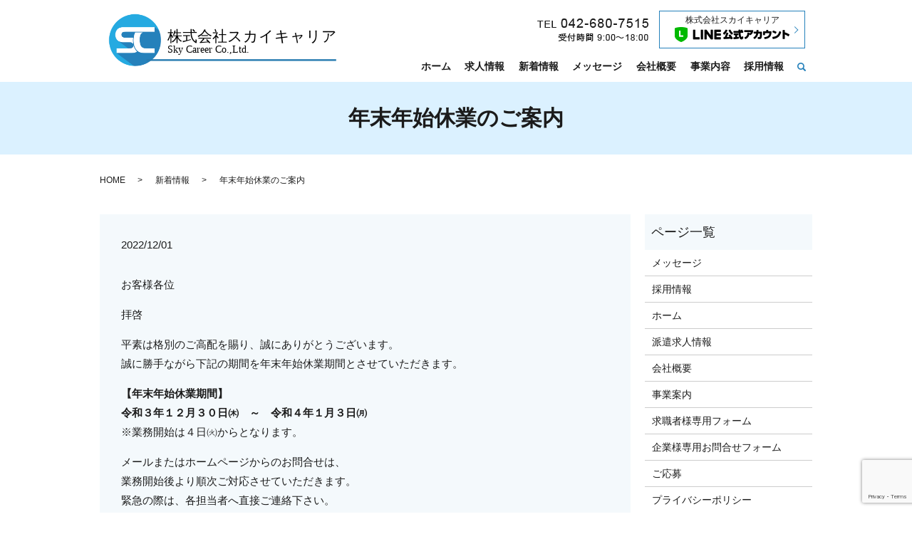

--- FILE ---
content_type: text/html; charset=UTF-8
request_url: https://www.sky-career.co.jp/news/556
body_size: 5547
content:
  <!DOCTYPE HTML>
<html lang="ja">
<head prefix="og: http://ogp.me/ns# fb: http://ogp.me/ns/fb# article: http://ogp.me/ns/article#">
  <meta charset="utf-8">
  <meta http-equiv="X-UA-Compatible" content="IE=edge,chrome=1">
  <meta name="viewport" content="width=device-width, initial-scale=1">
  <title>年末年始休業のご案内</title>
  
<!-- All in One SEO Pack 3.3.3 によって Michael Torbert の Semper Fi Web Designob_start_detected [-1,-1] -->
<meta name="description"  content="お客様各位 拝啓 平素は格別のご高配を賜り、誠にありがとうございます。誠に勝手ながら下記の期間を年末年始休業期間とさせていただきます。 【年末年始休業期間】令和３年１２月３０日㈭　～　令和４年１月３日㈪※業務開始は４日㈫からとなります。" />

<script type="application/ld+json" class="aioseop-schema">{"@context":"https://schema.org","@graph":[{"@type":"Organization","@id":"https://www.sky-career.co.jp/#organization","url":"https://www.sky-career.co.jp/","name":"\u682a\u5f0f\u4f1a\u793e\u30b9\u30ab\u30a4\u30ad\u30e3\u30ea\u30a2","sameAs":[]},{"@type":"WebSite","@id":"https://www.sky-career.co.jp/#website","url":"https://www.sky-career.co.jp/","name":"\u682a\u5f0f\u4f1a\u793e\u30b9\u30ab\u30a4\u30ad\u30e3\u30ea\u30a2","publisher":{"@id":"https://www.sky-career.co.jp/#organization"}},{"@type":"WebPage","@id":"https://www.sky-career.co.jp/news/556#webpage","url":"https://www.sky-career.co.jp/news/556","inLanguage":"ja","name":"\u5e74\u672b\u5e74\u59cb\u4f11\u696d\u306e\u3054\u6848\u5185","isPartOf":{"@id":"https://www.sky-career.co.jp/#website"},"datePublished":"2022-12-01T08:52:38+09:00","dateModified":"2023-10-12T06:43:00+09:00"},{"@type":"Article","@id":"https://www.sky-career.co.jp/news/556#article","isPartOf":{"@id":"https://www.sky-career.co.jp/news/556#webpage"},"author":{"@id":"https://www.sky-career.co.jp/author/authorname#author"},"headline":"\u5e74\u672b\u5e74\u59cb\u4f11\u696d\u306e\u3054\u6848\u5185","datePublished":"2022-12-01T08:52:38+09:00","dateModified":"2023-10-12T06:43:00+09:00","commentCount":0,"mainEntityOfPage":{"@id":"https://www.sky-career.co.jp/news/556#webpage"},"publisher":{"@id":"https://www.sky-career.co.jp/#organization"},"articleSection":"\u65b0\u7740\u60c5\u5831"},{"@type":"Person","@id":"https://www.sky-career.co.jp/author/authorname#author","name":"S10303523000001","sameAs":[],"image":{"@type":"ImageObject","@id":"https://www.sky-career.co.jp/#personlogo","url":"https://secure.gravatar.com/avatar/e675d98b21735ca74b69089ed976b944?s=96&d=mm&r=g","width":96,"height":96,"caption":"S10303523000001"}}]}</script>
<link rel="canonical" href="https://www.sky-career.co.jp/news/556" />
<meta property="og:type" content="article" />
<meta property="og:title" content="年末年始休業のご案内" />
<meta property="og:description" content="お客様各位 拝啓 平素は格別のご高配を賜り、誠にありがとうございます。誠に勝手ながら下記の期間を年末年始休業期間とさせていただきます。 【年末年始休業期間】令和３年１２月３０日㈭　～　令和４年１月３日㈪※業務開始は４日㈫からとなります。 メールまたはホームページからのお問合せは、業務開始後より順次ご対応させていただきます。緊急の際は、各担当者へ直接ご連絡下さい。" />
<meta property="og:url" content="https://www.sky-career.co.jp/news/556" />
<meta property="og:image" content="https://www.sky-career.co.jp/wp-content/uploads/logo_ogp.jpg" />
<meta property="article:published_time" content="2022-12-01T08:52:38Z" />
<meta property="article:modified_time" content="2023-10-12T06:43:00Z" />
<meta property="og:image:secure_url" content="https://www.sky-career.co.jp/wp-content/uploads/logo_ogp.jpg" />
<meta name="twitter:card" content="summary" />
<meta name="twitter:title" content="年末年始休業のご案内" />
<meta name="twitter:description" content="お客様各位 拝啓 平素は格別のご高配を賜り、誠にありがとうございます。誠に勝手ながら下記の期間を年末年始休業期間とさせていただきます。 【年末年始休業期間】令和３年１２月３０日㈭　～　令和４年１月３日㈪※業務開始は４日㈫からとなります。 メールまたはホームページからのお問合せは、業務開始後より順次ご対応させていただきます。緊急の際は、各担当者へ直接ご連絡下さい。" />
<meta name="twitter:image" content="https://www.sky-career.co.jp/wp-content/uploads/logo_ogp.jpg" />
<!-- All in One SEO Pack -->
<link rel='dns-prefetch' href='//www.google.com' />
<link rel='dns-prefetch' href='//s.w.org' />
<link rel="alternate" type="application/rss+xml" title="株式会社スカイキャリア &raquo; 年末年始休業のご案内 のコメントのフィード" href="https://www.sky-career.co.jp/news/556/feed" />
<link rel='stylesheet' id='wp-block-library-css'  href='https://www.sky-career.co.jp/wp-includes/css/dist/block-library/style.min.css?ver=5.3.20' type='text/css' media='all' />
<link rel='stylesheet' id='contact-form-7-css'  href='https://www.sky-career.co.jp/wp-content/plugins/contact-form-7/includes/css/styles.css?ver=5.1.5' type='text/css' media='all' />
<script type='text/javascript' src='https://www.sky-career.co.jp/wp-content/themes/sky-career.com_theme/assets/js/vendor/jquery.min.js?ver=5.3.20'></script>
<link rel='prev' title='年末年始休業のご案内' href='https://www.sky-career.co.jp/news/564' />
<link rel='next' title='求人プラットホーム「しごとヴィレッジ」をリリース' href='https://www.sky-career.co.jp/news/661' />
<link rel='shortlink' href='https://www.sky-career.co.jp/?p=556' />
<style>.gallery .gallery-item img { width: auto; height: auto; }</style>  <link href="https://fonts.googleapis.com/css?family=Noto+Sans+JP:400,700&amp;subset=japanese" rel="stylesheet" />
  <link href="https://www.sky-career.co.jp/wp-content/themes/sky-career.com_theme/assets/css/main.css?1768824322" rel="stylesheet" >
  <script src="https://www.sky-career.co.jp/wp-content/themes/sky-career.com_theme/assets/js/vendor/respond.min.js"></script>
  <script type="application/ld+json">
  {
    "@context": "http://schema.org",
    "@type": "BreadcrumbList",
    "itemListElement":
    [
      {
      "@type": "ListItem",
      "position": 1,
      "item":
      {
        "@id": "https://www.sky-career.co.jp/",
        "name": "株式会社スカイキャリア"
      }
    },
{
      "@type": "ListItem",
      "position": 2,
      "item":
      {
        "@id": "https://www.sky-career.co.jp/category/news/",
        "name": "新着情報"
      }
    },
{
      "@type": "ListItem",
      "position": 3,
      "item":
      {
        "@id": "https://www.sky-career.co.jp/news/556/",
        "name": "年末年始休業のご案内"
      }
    }    ]
  }
  </script>


  <script type="application/ld+json">
  {
    "@context": "http://schema.org/",
    "@type": "EmploymentAgency",
    "name": "株式会社 スカイキャリア",
    "address": "〒193-0931 東京都八王子市台町4-45-17 飛鳥ビル2階",
    "telephone": "042-680-7515",
    "faxNumber": "042-666-8297",
    "url": "https://www.sky-career.co.jp",
    "email": "info@sky-career.co.jp",
    "image": "https://www.sky-career.co.jp/wp-content/uploads/logo_ogp.jpg",
    "logo": "https://www.sky-career.co.jp/wp-content/uploads/logo_org.png"
  }
  </script>
</head>
<body class="scrollTop">

  <div id="fb-root"></div>
  <script>(function(d, s, id) {
    var js, fjs = d.getElementsByTagName(s)[0];
    if (d.getElementById(id)) return;
    js = d.createElement(s); js.id = id;
    js.src = 'https://connect.facebook.net/ja_JP/sdk.js#xfbml=1&version=v2.12';
    fjs.parentNode.insertBefore(js, fjs);
  }(document, 'script', 'facebook-jssdk'));</script>

  <header>
    <div class="primary_header">
      <div class="container">
        <div class="row">
                    <div class="title">
                          <a href="https://www.sky-career.co.jp/">
                <object type="image/svg+xml" data="/wp-content/uploads/名称未設定-5.svg" alt="株式会社スカイキャリア"></object>
              </a>
                      </div>
          <nav class="global_nav"><ul><li><a href="https://www.sky-career.co.jp/">ホーム</a></li>
<li><a href="https://www.sky-career.co.jp/job">求人情報</a></li>
<li><a href="/news">新着情報</a></li>
<li><a href="https://www.sky-career.co.jp/messages">メッセージ</a></li>
<li><a href="https://www.sky-career.co.jp/company">会社概要</a></li>
<li><a href="https://www.sky-career.co.jp/service">事業内容</a></li>
<li><a href="https://www.sky-career.co.jp/recruit">採用情報</a></li>

                <li class="gnav_search">
                  <a href="#">search</a>
  <div class="epress_search">
    <form method="get" action="https://www.sky-career.co.jp/">
      <input type="text" placeholder="" class="text" name="s" autocomplete="off" value="">
      <input type="submit" value="Search" class="submit">
    </form>
  </div>
  </li>
              </ul>
              <div class="menu_icon">
                <a href="#menu"><span>メニュー開閉</span></a>
              </div></nav>			  <div class="hdr_info_wrap">
              <div class="hdr_info">
                <figure>
                  <img src="/wp-content/uploads/hdr_img001.png" alt="TEL 042-680-7515">
                </figure>
                <div class="more line">
                  <a href="https://line.me/R/ti/p/%40rby8967t" class="add_arrow">
                    <span>株式会社スカイキャリア</span>
                    <figure>
                      <img src="/wp-content/uploads/line.png" alt="株式会社 スカイキャリア LINE公式アカウント">
                    </figure>
                  </a>
                </div>
              </div>
              <div class="sp_tel_wrap">
                <a href="tel:0426807515">
                  <figure>
                    <img src="/wp-content/uploads/sp_tel.png" alt="TEL 042-680-7515">
                  </figure>
                </a>
              </div>
            </div>
        </div>
      </div>
    </div>
  </header>

  <main>
              <h1 class="wow" style="">
      年末年始休業のご案内            </h1>

    
    <div class="bread_wrap">
      <div class="container gutters">
        <div class="row bread">
              <ul class="col span_12">
              <li><a href="https://www.sky-career.co.jp">HOME</a></li>
                      <li><a href="https://www.sky-career.co.jp/category/news">新着情報</a></li>
                      <li>年末年始休業のご案内</li>
                  </ul>
          </div>
      </div>
    </div>
    <section>
      <div class="container gutters">
        <div class="row">
                    <div class="col span_9 column_main">
                  <article class="row article_detail">
      <div class="article_date">
        <p>2022/12/01</p>
      </div>
      <div class="row">
        <div class="col span_12">
          <p>お客様各位</p>
<p>拝啓</p>
<p>平素は格別のご高配を賜り、誠にありがとうございます。<br />誠に勝手ながら下記の期間を年末年始休業期間とさせていただきます。</p>
<p><strong>【年末年始休業期間】</strong><br /><strong>令和３年１２月３０日㈭　～　令和４年１月３日㈪</strong><br />※業務開始は４日㈫からとなります。</p>
<p>メールまたはホームページからのお問合せは、<br />業務開始後より順次ご対応させていただきます。<br />緊急の際は、各担当者へ直接ご連絡下さい。</p>        </div>
      </div>

          </article>

    <div class='epress_pager'>
      <div class="epress_pager_prev">
        <a href="https://www.sky-career.co.jp/news/564" rel="prev">年末年始休業のご案内</a>      </div>
      <div class="epress_pager_next">
        <a href="https://www.sky-career.co.jp/news/661" rel="next">求人プラットホーム「しごとヴィレッジ」をリリース</a>      </div>
    </div>
      			  
          </div>
          <div class="col span_3 column_sub">
            <div class="sidebar">
  <div class="widget_wrap"><p class="widget_header">ページ一覧</p>		<ul>
			<li class="page_item page-item-282"><a href="https://www.sky-career.co.jp/messages">メッセージ</a></li>
<li class="page_item page-item-297"><a href="https://www.sky-career.co.jp/recruit">採用情報</a></li>
<li class="page_item page-item-11"><a href="https://www.sky-career.co.jp/">ホーム</a></li>
<li class="page_item page-item-75"><a href="https://www.sky-career.co.jp/job">派遣求人情報</a></li>
<li class="page_item page-item-68"><a href="https://www.sky-career.co.jp/company">会社概要</a></li>
<li class="page_item page-item-79"><a href="https://www.sky-career.co.jp/service">事業案内</a></li>
<li class="page_item page-item-72"><a href="https://www.sky-career.co.jp/contact_personal">求職者様専用フォーム</a></li>
<li class="page_item page-item-70"><a href="https://www.sky-career.co.jp/contact_company">企業様専用お問合せフォーム</a></li>
<li class="page_item page-item-66"><a href="https://www.sky-career.co.jp/apply">ご応募</a></li>
<li class="page_item page-item-12"><a href="https://www.sky-career.co.jp/policy">プライバシーポリシー</a></li>
<li class="page_item page-item-13"><a href="https://www.sky-career.co.jp/sitemap">サイトマップ</a></li>
		</ul>
			</div><div class="widget_wrap"><p class="widget_header">カテゴリー</p>		<ul>
				<li class="cat-item cat-item-3"><a href="https://www.sky-career.co.jp/category/blog">ブログ</a>
</li>
	<li class="cat-item cat-item-14"><a href="https://www.sky-career.co.jp/category/%e4%bd%90%e8%b3%80">佐賀県の求人情報</a>
</li>
	<li class="cat-item cat-item-2"><a href="https://www.sky-career.co.jp/category/news">新着情報</a>
</li>
	<li class="cat-item cat-item-12"><a href="https://www.sky-career.co.jp/category/%e7%a5%9e%e5%a5%88%e5%b7%9d">神奈川県の求人情報</a>
</li>
	<li class="cat-item cat-item-13"><a href="https://www.sky-career.co.jp/category/%e7%a6%8f%e5%b2%a1">福岡県の求人情報</a>
</li>
		</ul>
			</div>1</div>
<div>
<style>
.share_button {
  letter-spacing: -.40em;
  padding-top: 30px;
  margin-bottom: 7%;
  list-style: none;
}
.share_button > * {
  letter-spacing: normal;
  vertical-align: bottom;
  margin: 10px 0;
  line-height: 0;
}
.column_sub .share_button {
  margin-top: 0;
  padding-top: 0;
}
</style>
  <ul class="container share_button">
    <li>
      <!-- Facebook -->
      <div class="fb-share-button" data-href="https://www.sky-career.co.jp/news/556" data-layout="button" data-size="small" data-mobile-iframe="false"><a class="fb-xfbml-parse-ignore" target="_blank" href="https://www.facebook.com/sharer/sharer.php?u=http%3A%2F%2Fwww.%2F&amp;src=sdkpreparse">シェア</a></div>
    </li>
    <li>
      <!-- Twitter -->
      <a href="https://twitter.com/share" class="twitter-share-button" data-lang="ja">ツイート</a>
      <script>!function(d,s,id){var js,fjs=d.getElementsByTagName(s)[0],p=/^http:/.test(d.location)?'http':'https';if(!d.getElementById(id)){js=d.createElement(s);js.id=id;js.src=p+'://platform.twitter.com/widgets.js';fjs.parentNode.insertBefore(js,fjs);}}(document,'script','twitter-wjs');</script>
    </li>
    <li>
      <!-- LINE -->
      <div class="line-it-button" data-lang="ja" data-type="share-a" data-url="https://www.sky-career.co.jp/news/556" style="display: none;"></div>
      <script src="https://d.line-scdn.net/r/web/social-plugin/js/thirdparty/loader.min.js" async="async" defer="defer"></script>
    </li>
  </ul>
</div>
          </div>
                  </div>
      </div>
    </section>
  </main>
<footer>    <div class="footer_nav_wrap">
      <div class="container">
        <div class="row">
        <nav><ul>
<li class="page_item page-item-282"><a href="https://www.sky-career.co.jp/messages">メッセージ</a></li>
<li class="page_item page-item-297"><a href="https://www.sky-career.co.jp/recruit">採用情報</a></li>
<li class="page_item page-item-11"><a href="https://www.sky-career.co.jp/">ホーム</a></li>
<li class="page_item page-item-75"><a href="https://www.sky-career.co.jp/job">派遣求人情報</a></li>
<li class="page_item page-item-68"><a href="https://www.sky-career.co.jp/company">会社概要</a></li>
<li class="page_item page-item-79"><a href="https://www.sky-career.co.jp/service">事業案内</a></li>
<li class="page_item page-item-72"><a href="https://www.sky-career.co.jp/contact_personal">求職者様専用フォーム</a></li>
<li class="page_item page-item-70"><a href="https://www.sky-career.co.jp/contact_company">企業様専用お問合せフォーム</a></li>
<li class="page_item page-item-66"><a href="https://www.sky-career.co.jp/apply">ご応募</a></li>
<li class="page_item page-item-10"><a href="https://www.sky-career.co.jp/thanks">お問い合わせありがとうございました</a></li>
<li class="page_item page-item-12"><a href="https://www.sky-career.co.jp/policy">プライバシーポリシー</a></li>
<li class="page_item page-item-13"><a href="https://www.sky-career.co.jp/sitemap">サイトマップ</a></li>
</ul></nav>
        </div>
      </div>
    </div>
    <div class="footer_copyright_wrap">
      <div class="container">
        <div class="row">
          <div class="col span_12">
            <p>Copyright &copy; 株式会社スカイキャリア All Rights Reserved.<br>
              【掲載の記事・写真・イラストなどの無断複写・転載を禁じます】</p>
          </div>
        </div>
      </div>
    </div>
    <p class="pagetop"><a href="#top"></a></p>
  </footer>

  <script src="https://www.sky-career.co.jp/wp-content/themes/sky-career.com_theme/assets/js/vendor/bundle.js"></script>
  <script src="https://www.sky-career.co.jp/wp-content/themes/sky-career.com_theme/assets/js/main.js?"></script>

  <script type='text/javascript'>
/* <![CDATA[ */
var wpcf7 = {"apiSettings":{"root":"https:\/\/www.sky-career.co.jp\/wp-json\/contact-form-7\/v1","namespace":"contact-form-7\/v1"}};
/* ]]> */
</script>
<script type='text/javascript' src='https://www.sky-career.co.jp/wp-content/plugins/contact-form-7/includes/js/scripts.js?ver=5.1.5'></script>
<script type='text/javascript' src='https://www.google.com/recaptcha/api.js?render=6LdtSZsdAAAAAKSuT0S1Kx3P244mfBqVYT6bk4hY&#038;ver=3.0'></script>
<script type="text/javascript">
( function( grecaptcha, sitekey, actions ) {

	var wpcf7recaptcha = {

		execute: function( action ) {
			grecaptcha.execute(
				sitekey,
				{ action: action }
			).then( function( token ) {
				var forms = document.getElementsByTagName( 'form' );

				for ( var i = 0; i < forms.length; i++ ) {
					var fields = forms[ i ].getElementsByTagName( 'input' );

					for ( var j = 0; j < fields.length; j++ ) {
						var field = fields[ j ];

						if ( 'g-recaptcha-response' === field.getAttribute( 'name' ) ) {
							field.setAttribute( 'value', token );
							break;
						}
					}
				}
			} );
		},

		executeOnHomepage: function() {
			wpcf7recaptcha.execute( actions[ 'homepage' ] );
		},

		executeOnContactform: function() {
			wpcf7recaptcha.execute( actions[ 'contactform' ] );
		},

	};

	grecaptcha.ready(
		wpcf7recaptcha.executeOnHomepage
	);

	document.addEventListener( 'change',
		wpcf7recaptcha.executeOnContactform, false
	);

	document.addEventListener( 'wpcf7submit',
		wpcf7recaptcha.executeOnHomepage, false
	);

} )(
	grecaptcha,
	'6LdtSZsdAAAAAKSuT0S1Kx3P244mfBqVYT6bk4hY',
	{"homepage":"homepage","contactform":"contactform"}
);
</script>
</body>
</html><!-- WP Fastest Cache file was created in 0.051640033721924 seconds, on 19-01-26 21:05:22 --><!-- via php -->

--- FILE ---
content_type: text/html; charset=utf-8
request_url: https://www.google.com/recaptcha/api2/anchor?ar=1&k=6LdtSZsdAAAAAKSuT0S1Kx3P244mfBqVYT6bk4hY&co=aHR0cHM6Ly93d3cuc2t5LWNhcmVlci5jby5qcDo0NDM.&hl=en&v=PoyoqOPhxBO7pBk68S4YbpHZ&size=invisible&anchor-ms=20000&execute-ms=30000&cb=nzxi5e2cyx6f
body_size: 48753
content:
<!DOCTYPE HTML><html dir="ltr" lang="en"><head><meta http-equiv="Content-Type" content="text/html; charset=UTF-8">
<meta http-equiv="X-UA-Compatible" content="IE=edge">
<title>reCAPTCHA</title>
<style type="text/css">
/* cyrillic-ext */
@font-face {
  font-family: 'Roboto';
  font-style: normal;
  font-weight: 400;
  font-stretch: 100%;
  src: url(//fonts.gstatic.com/s/roboto/v48/KFO7CnqEu92Fr1ME7kSn66aGLdTylUAMa3GUBHMdazTgWw.woff2) format('woff2');
  unicode-range: U+0460-052F, U+1C80-1C8A, U+20B4, U+2DE0-2DFF, U+A640-A69F, U+FE2E-FE2F;
}
/* cyrillic */
@font-face {
  font-family: 'Roboto';
  font-style: normal;
  font-weight: 400;
  font-stretch: 100%;
  src: url(//fonts.gstatic.com/s/roboto/v48/KFO7CnqEu92Fr1ME7kSn66aGLdTylUAMa3iUBHMdazTgWw.woff2) format('woff2');
  unicode-range: U+0301, U+0400-045F, U+0490-0491, U+04B0-04B1, U+2116;
}
/* greek-ext */
@font-face {
  font-family: 'Roboto';
  font-style: normal;
  font-weight: 400;
  font-stretch: 100%;
  src: url(//fonts.gstatic.com/s/roboto/v48/KFO7CnqEu92Fr1ME7kSn66aGLdTylUAMa3CUBHMdazTgWw.woff2) format('woff2');
  unicode-range: U+1F00-1FFF;
}
/* greek */
@font-face {
  font-family: 'Roboto';
  font-style: normal;
  font-weight: 400;
  font-stretch: 100%;
  src: url(//fonts.gstatic.com/s/roboto/v48/KFO7CnqEu92Fr1ME7kSn66aGLdTylUAMa3-UBHMdazTgWw.woff2) format('woff2');
  unicode-range: U+0370-0377, U+037A-037F, U+0384-038A, U+038C, U+038E-03A1, U+03A3-03FF;
}
/* math */
@font-face {
  font-family: 'Roboto';
  font-style: normal;
  font-weight: 400;
  font-stretch: 100%;
  src: url(//fonts.gstatic.com/s/roboto/v48/KFO7CnqEu92Fr1ME7kSn66aGLdTylUAMawCUBHMdazTgWw.woff2) format('woff2');
  unicode-range: U+0302-0303, U+0305, U+0307-0308, U+0310, U+0312, U+0315, U+031A, U+0326-0327, U+032C, U+032F-0330, U+0332-0333, U+0338, U+033A, U+0346, U+034D, U+0391-03A1, U+03A3-03A9, U+03B1-03C9, U+03D1, U+03D5-03D6, U+03F0-03F1, U+03F4-03F5, U+2016-2017, U+2034-2038, U+203C, U+2040, U+2043, U+2047, U+2050, U+2057, U+205F, U+2070-2071, U+2074-208E, U+2090-209C, U+20D0-20DC, U+20E1, U+20E5-20EF, U+2100-2112, U+2114-2115, U+2117-2121, U+2123-214F, U+2190, U+2192, U+2194-21AE, U+21B0-21E5, U+21F1-21F2, U+21F4-2211, U+2213-2214, U+2216-22FF, U+2308-230B, U+2310, U+2319, U+231C-2321, U+2336-237A, U+237C, U+2395, U+239B-23B7, U+23D0, U+23DC-23E1, U+2474-2475, U+25AF, U+25B3, U+25B7, U+25BD, U+25C1, U+25CA, U+25CC, U+25FB, U+266D-266F, U+27C0-27FF, U+2900-2AFF, U+2B0E-2B11, U+2B30-2B4C, U+2BFE, U+3030, U+FF5B, U+FF5D, U+1D400-1D7FF, U+1EE00-1EEFF;
}
/* symbols */
@font-face {
  font-family: 'Roboto';
  font-style: normal;
  font-weight: 400;
  font-stretch: 100%;
  src: url(//fonts.gstatic.com/s/roboto/v48/KFO7CnqEu92Fr1ME7kSn66aGLdTylUAMaxKUBHMdazTgWw.woff2) format('woff2');
  unicode-range: U+0001-000C, U+000E-001F, U+007F-009F, U+20DD-20E0, U+20E2-20E4, U+2150-218F, U+2190, U+2192, U+2194-2199, U+21AF, U+21E6-21F0, U+21F3, U+2218-2219, U+2299, U+22C4-22C6, U+2300-243F, U+2440-244A, U+2460-24FF, U+25A0-27BF, U+2800-28FF, U+2921-2922, U+2981, U+29BF, U+29EB, U+2B00-2BFF, U+4DC0-4DFF, U+FFF9-FFFB, U+10140-1018E, U+10190-1019C, U+101A0, U+101D0-101FD, U+102E0-102FB, U+10E60-10E7E, U+1D2C0-1D2D3, U+1D2E0-1D37F, U+1F000-1F0FF, U+1F100-1F1AD, U+1F1E6-1F1FF, U+1F30D-1F30F, U+1F315, U+1F31C, U+1F31E, U+1F320-1F32C, U+1F336, U+1F378, U+1F37D, U+1F382, U+1F393-1F39F, U+1F3A7-1F3A8, U+1F3AC-1F3AF, U+1F3C2, U+1F3C4-1F3C6, U+1F3CA-1F3CE, U+1F3D4-1F3E0, U+1F3ED, U+1F3F1-1F3F3, U+1F3F5-1F3F7, U+1F408, U+1F415, U+1F41F, U+1F426, U+1F43F, U+1F441-1F442, U+1F444, U+1F446-1F449, U+1F44C-1F44E, U+1F453, U+1F46A, U+1F47D, U+1F4A3, U+1F4B0, U+1F4B3, U+1F4B9, U+1F4BB, U+1F4BF, U+1F4C8-1F4CB, U+1F4D6, U+1F4DA, U+1F4DF, U+1F4E3-1F4E6, U+1F4EA-1F4ED, U+1F4F7, U+1F4F9-1F4FB, U+1F4FD-1F4FE, U+1F503, U+1F507-1F50B, U+1F50D, U+1F512-1F513, U+1F53E-1F54A, U+1F54F-1F5FA, U+1F610, U+1F650-1F67F, U+1F687, U+1F68D, U+1F691, U+1F694, U+1F698, U+1F6AD, U+1F6B2, U+1F6B9-1F6BA, U+1F6BC, U+1F6C6-1F6CF, U+1F6D3-1F6D7, U+1F6E0-1F6EA, U+1F6F0-1F6F3, U+1F6F7-1F6FC, U+1F700-1F7FF, U+1F800-1F80B, U+1F810-1F847, U+1F850-1F859, U+1F860-1F887, U+1F890-1F8AD, U+1F8B0-1F8BB, U+1F8C0-1F8C1, U+1F900-1F90B, U+1F93B, U+1F946, U+1F984, U+1F996, U+1F9E9, U+1FA00-1FA6F, U+1FA70-1FA7C, U+1FA80-1FA89, U+1FA8F-1FAC6, U+1FACE-1FADC, U+1FADF-1FAE9, U+1FAF0-1FAF8, U+1FB00-1FBFF;
}
/* vietnamese */
@font-face {
  font-family: 'Roboto';
  font-style: normal;
  font-weight: 400;
  font-stretch: 100%;
  src: url(//fonts.gstatic.com/s/roboto/v48/KFO7CnqEu92Fr1ME7kSn66aGLdTylUAMa3OUBHMdazTgWw.woff2) format('woff2');
  unicode-range: U+0102-0103, U+0110-0111, U+0128-0129, U+0168-0169, U+01A0-01A1, U+01AF-01B0, U+0300-0301, U+0303-0304, U+0308-0309, U+0323, U+0329, U+1EA0-1EF9, U+20AB;
}
/* latin-ext */
@font-face {
  font-family: 'Roboto';
  font-style: normal;
  font-weight: 400;
  font-stretch: 100%;
  src: url(//fonts.gstatic.com/s/roboto/v48/KFO7CnqEu92Fr1ME7kSn66aGLdTylUAMa3KUBHMdazTgWw.woff2) format('woff2');
  unicode-range: U+0100-02BA, U+02BD-02C5, U+02C7-02CC, U+02CE-02D7, U+02DD-02FF, U+0304, U+0308, U+0329, U+1D00-1DBF, U+1E00-1E9F, U+1EF2-1EFF, U+2020, U+20A0-20AB, U+20AD-20C0, U+2113, U+2C60-2C7F, U+A720-A7FF;
}
/* latin */
@font-face {
  font-family: 'Roboto';
  font-style: normal;
  font-weight: 400;
  font-stretch: 100%;
  src: url(//fonts.gstatic.com/s/roboto/v48/KFO7CnqEu92Fr1ME7kSn66aGLdTylUAMa3yUBHMdazQ.woff2) format('woff2');
  unicode-range: U+0000-00FF, U+0131, U+0152-0153, U+02BB-02BC, U+02C6, U+02DA, U+02DC, U+0304, U+0308, U+0329, U+2000-206F, U+20AC, U+2122, U+2191, U+2193, U+2212, U+2215, U+FEFF, U+FFFD;
}
/* cyrillic-ext */
@font-face {
  font-family: 'Roboto';
  font-style: normal;
  font-weight: 500;
  font-stretch: 100%;
  src: url(//fonts.gstatic.com/s/roboto/v48/KFO7CnqEu92Fr1ME7kSn66aGLdTylUAMa3GUBHMdazTgWw.woff2) format('woff2');
  unicode-range: U+0460-052F, U+1C80-1C8A, U+20B4, U+2DE0-2DFF, U+A640-A69F, U+FE2E-FE2F;
}
/* cyrillic */
@font-face {
  font-family: 'Roboto';
  font-style: normal;
  font-weight: 500;
  font-stretch: 100%;
  src: url(//fonts.gstatic.com/s/roboto/v48/KFO7CnqEu92Fr1ME7kSn66aGLdTylUAMa3iUBHMdazTgWw.woff2) format('woff2');
  unicode-range: U+0301, U+0400-045F, U+0490-0491, U+04B0-04B1, U+2116;
}
/* greek-ext */
@font-face {
  font-family: 'Roboto';
  font-style: normal;
  font-weight: 500;
  font-stretch: 100%;
  src: url(//fonts.gstatic.com/s/roboto/v48/KFO7CnqEu92Fr1ME7kSn66aGLdTylUAMa3CUBHMdazTgWw.woff2) format('woff2');
  unicode-range: U+1F00-1FFF;
}
/* greek */
@font-face {
  font-family: 'Roboto';
  font-style: normal;
  font-weight: 500;
  font-stretch: 100%;
  src: url(//fonts.gstatic.com/s/roboto/v48/KFO7CnqEu92Fr1ME7kSn66aGLdTylUAMa3-UBHMdazTgWw.woff2) format('woff2');
  unicode-range: U+0370-0377, U+037A-037F, U+0384-038A, U+038C, U+038E-03A1, U+03A3-03FF;
}
/* math */
@font-face {
  font-family: 'Roboto';
  font-style: normal;
  font-weight: 500;
  font-stretch: 100%;
  src: url(//fonts.gstatic.com/s/roboto/v48/KFO7CnqEu92Fr1ME7kSn66aGLdTylUAMawCUBHMdazTgWw.woff2) format('woff2');
  unicode-range: U+0302-0303, U+0305, U+0307-0308, U+0310, U+0312, U+0315, U+031A, U+0326-0327, U+032C, U+032F-0330, U+0332-0333, U+0338, U+033A, U+0346, U+034D, U+0391-03A1, U+03A3-03A9, U+03B1-03C9, U+03D1, U+03D5-03D6, U+03F0-03F1, U+03F4-03F5, U+2016-2017, U+2034-2038, U+203C, U+2040, U+2043, U+2047, U+2050, U+2057, U+205F, U+2070-2071, U+2074-208E, U+2090-209C, U+20D0-20DC, U+20E1, U+20E5-20EF, U+2100-2112, U+2114-2115, U+2117-2121, U+2123-214F, U+2190, U+2192, U+2194-21AE, U+21B0-21E5, U+21F1-21F2, U+21F4-2211, U+2213-2214, U+2216-22FF, U+2308-230B, U+2310, U+2319, U+231C-2321, U+2336-237A, U+237C, U+2395, U+239B-23B7, U+23D0, U+23DC-23E1, U+2474-2475, U+25AF, U+25B3, U+25B7, U+25BD, U+25C1, U+25CA, U+25CC, U+25FB, U+266D-266F, U+27C0-27FF, U+2900-2AFF, U+2B0E-2B11, U+2B30-2B4C, U+2BFE, U+3030, U+FF5B, U+FF5D, U+1D400-1D7FF, U+1EE00-1EEFF;
}
/* symbols */
@font-face {
  font-family: 'Roboto';
  font-style: normal;
  font-weight: 500;
  font-stretch: 100%;
  src: url(//fonts.gstatic.com/s/roboto/v48/KFO7CnqEu92Fr1ME7kSn66aGLdTylUAMaxKUBHMdazTgWw.woff2) format('woff2');
  unicode-range: U+0001-000C, U+000E-001F, U+007F-009F, U+20DD-20E0, U+20E2-20E4, U+2150-218F, U+2190, U+2192, U+2194-2199, U+21AF, U+21E6-21F0, U+21F3, U+2218-2219, U+2299, U+22C4-22C6, U+2300-243F, U+2440-244A, U+2460-24FF, U+25A0-27BF, U+2800-28FF, U+2921-2922, U+2981, U+29BF, U+29EB, U+2B00-2BFF, U+4DC0-4DFF, U+FFF9-FFFB, U+10140-1018E, U+10190-1019C, U+101A0, U+101D0-101FD, U+102E0-102FB, U+10E60-10E7E, U+1D2C0-1D2D3, U+1D2E0-1D37F, U+1F000-1F0FF, U+1F100-1F1AD, U+1F1E6-1F1FF, U+1F30D-1F30F, U+1F315, U+1F31C, U+1F31E, U+1F320-1F32C, U+1F336, U+1F378, U+1F37D, U+1F382, U+1F393-1F39F, U+1F3A7-1F3A8, U+1F3AC-1F3AF, U+1F3C2, U+1F3C4-1F3C6, U+1F3CA-1F3CE, U+1F3D4-1F3E0, U+1F3ED, U+1F3F1-1F3F3, U+1F3F5-1F3F7, U+1F408, U+1F415, U+1F41F, U+1F426, U+1F43F, U+1F441-1F442, U+1F444, U+1F446-1F449, U+1F44C-1F44E, U+1F453, U+1F46A, U+1F47D, U+1F4A3, U+1F4B0, U+1F4B3, U+1F4B9, U+1F4BB, U+1F4BF, U+1F4C8-1F4CB, U+1F4D6, U+1F4DA, U+1F4DF, U+1F4E3-1F4E6, U+1F4EA-1F4ED, U+1F4F7, U+1F4F9-1F4FB, U+1F4FD-1F4FE, U+1F503, U+1F507-1F50B, U+1F50D, U+1F512-1F513, U+1F53E-1F54A, U+1F54F-1F5FA, U+1F610, U+1F650-1F67F, U+1F687, U+1F68D, U+1F691, U+1F694, U+1F698, U+1F6AD, U+1F6B2, U+1F6B9-1F6BA, U+1F6BC, U+1F6C6-1F6CF, U+1F6D3-1F6D7, U+1F6E0-1F6EA, U+1F6F0-1F6F3, U+1F6F7-1F6FC, U+1F700-1F7FF, U+1F800-1F80B, U+1F810-1F847, U+1F850-1F859, U+1F860-1F887, U+1F890-1F8AD, U+1F8B0-1F8BB, U+1F8C0-1F8C1, U+1F900-1F90B, U+1F93B, U+1F946, U+1F984, U+1F996, U+1F9E9, U+1FA00-1FA6F, U+1FA70-1FA7C, U+1FA80-1FA89, U+1FA8F-1FAC6, U+1FACE-1FADC, U+1FADF-1FAE9, U+1FAF0-1FAF8, U+1FB00-1FBFF;
}
/* vietnamese */
@font-face {
  font-family: 'Roboto';
  font-style: normal;
  font-weight: 500;
  font-stretch: 100%;
  src: url(//fonts.gstatic.com/s/roboto/v48/KFO7CnqEu92Fr1ME7kSn66aGLdTylUAMa3OUBHMdazTgWw.woff2) format('woff2');
  unicode-range: U+0102-0103, U+0110-0111, U+0128-0129, U+0168-0169, U+01A0-01A1, U+01AF-01B0, U+0300-0301, U+0303-0304, U+0308-0309, U+0323, U+0329, U+1EA0-1EF9, U+20AB;
}
/* latin-ext */
@font-face {
  font-family: 'Roboto';
  font-style: normal;
  font-weight: 500;
  font-stretch: 100%;
  src: url(//fonts.gstatic.com/s/roboto/v48/KFO7CnqEu92Fr1ME7kSn66aGLdTylUAMa3KUBHMdazTgWw.woff2) format('woff2');
  unicode-range: U+0100-02BA, U+02BD-02C5, U+02C7-02CC, U+02CE-02D7, U+02DD-02FF, U+0304, U+0308, U+0329, U+1D00-1DBF, U+1E00-1E9F, U+1EF2-1EFF, U+2020, U+20A0-20AB, U+20AD-20C0, U+2113, U+2C60-2C7F, U+A720-A7FF;
}
/* latin */
@font-face {
  font-family: 'Roboto';
  font-style: normal;
  font-weight: 500;
  font-stretch: 100%;
  src: url(//fonts.gstatic.com/s/roboto/v48/KFO7CnqEu92Fr1ME7kSn66aGLdTylUAMa3yUBHMdazQ.woff2) format('woff2');
  unicode-range: U+0000-00FF, U+0131, U+0152-0153, U+02BB-02BC, U+02C6, U+02DA, U+02DC, U+0304, U+0308, U+0329, U+2000-206F, U+20AC, U+2122, U+2191, U+2193, U+2212, U+2215, U+FEFF, U+FFFD;
}
/* cyrillic-ext */
@font-face {
  font-family: 'Roboto';
  font-style: normal;
  font-weight: 900;
  font-stretch: 100%;
  src: url(//fonts.gstatic.com/s/roboto/v48/KFO7CnqEu92Fr1ME7kSn66aGLdTylUAMa3GUBHMdazTgWw.woff2) format('woff2');
  unicode-range: U+0460-052F, U+1C80-1C8A, U+20B4, U+2DE0-2DFF, U+A640-A69F, U+FE2E-FE2F;
}
/* cyrillic */
@font-face {
  font-family: 'Roboto';
  font-style: normal;
  font-weight: 900;
  font-stretch: 100%;
  src: url(//fonts.gstatic.com/s/roboto/v48/KFO7CnqEu92Fr1ME7kSn66aGLdTylUAMa3iUBHMdazTgWw.woff2) format('woff2');
  unicode-range: U+0301, U+0400-045F, U+0490-0491, U+04B0-04B1, U+2116;
}
/* greek-ext */
@font-face {
  font-family: 'Roboto';
  font-style: normal;
  font-weight: 900;
  font-stretch: 100%;
  src: url(//fonts.gstatic.com/s/roboto/v48/KFO7CnqEu92Fr1ME7kSn66aGLdTylUAMa3CUBHMdazTgWw.woff2) format('woff2');
  unicode-range: U+1F00-1FFF;
}
/* greek */
@font-face {
  font-family: 'Roboto';
  font-style: normal;
  font-weight: 900;
  font-stretch: 100%;
  src: url(//fonts.gstatic.com/s/roboto/v48/KFO7CnqEu92Fr1ME7kSn66aGLdTylUAMa3-UBHMdazTgWw.woff2) format('woff2');
  unicode-range: U+0370-0377, U+037A-037F, U+0384-038A, U+038C, U+038E-03A1, U+03A3-03FF;
}
/* math */
@font-face {
  font-family: 'Roboto';
  font-style: normal;
  font-weight: 900;
  font-stretch: 100%;
  src: url(//fonts.gstatic.com/s/roboto/v48/KFO7CnqEu92Fr1ME7kSn66aGLdTylUAMawCUBHMdazTgWw.woff2) format('woff2');
  unicode-range: U+0302-0303, U+0305, U+0307-0308, U+0310, U+0312, U+0315, U+031A, U+0326-0327, U+032C, U+032F-0330, U+0332-0333, U+0338, U+033A, U+0346, U+034D, U+0391-03A1, U+03A3-03A9, U+03B1-03C9, U+03D1, U+03D5-03D6, U+03F0-03F1, U+03F4-03F5, U+2016-2017, U+2034-2038, U+203C, U+2040, U+2043, U+2047, U+2050, U+2057, U+205F, U+2070-2071, U+2074-208E, U+2090-209C, U+20D0-20DC, U+20E1, U+20E5-20EF, U+2100-2112, U+2114-2115, U+2117-2121, U+2123-214F, U+2190, U+2192, U+2194-21AE, U+21B0-21E5, U+21F1-21F2, U+21F4-2211, U+2213-2214, U+2216-22FF, U+2308-230B, U+2310, U+2319, U+231C-2321, U+2336-237A, U+237C, U+2395, U+239B-23B7, U+23D0, U+23DC-23E1, U+2474-2475, U+25AF, U+25B3, U+25B7, U+25BD, U+25C1, U+25CA, U+25CC, U+25FB, U+266D-266F, U+27C0-27FF, U+2900-2AFF, U+2B0E-2B11, U+2B30-2B4C, U+2BFE, U+3030, U+FF5B, U+FF5D, U+1D400-1D7FF, U+1EE00-1EEFF;
}
/* symbols */
@font-face {
  font-family: 'Roboto';
  font-style: normal;
  font-weight: 900;
  font-stretch: 100%;
  src: url(//fonts.gstatic.com/s/roboto/v48/KFO7CnqEu92Fr1ME7kSn66aGLdTylUAMaxKUBHMdazTgWw.woff2) format('woff2');
  unicode-range: U+0001-000C, U+000E-001F, U+007F-009F, U+20DD-20E0, U+20E2-20E4, U+2150-218F, U+2190, U+2192, U+2194-2199, U+21AF, U+21E6-21F0, U+21F3, U+2218-2219, U+2299, U+22C4-22C6, U+2300-243F, U+2440-244A, U+2460-24FF, U+25A0-27BF, U+2800-28FF, U+2921-2922, U+2981, U+29BF, U+29EB, U+2B00-2BFF, U+4DC0-4DFF, U+FFF9-FFFB, U+10140-1018E, U+10190-1019C, U+101A0, U+101D0-101FD, U+102E0-102FB, U+10E60-10E7E, U+1D2C0-1D2D3, U+1D2E0-1D37F, U+1F000-1F0FF, U+1F100-1F1AD, U+1F1E6-1F1FF, U+1F30D-1F30F, U+1F315, U+1F31C, U+1F31E, U+1F320-1F32C, U+1F336, U+1F378, U+1F37D, U+1F382, U+1F393-1F39F, U+1F3A7-1F3A8, U+1F3AC-1F3AF, U+1F3C2, U+1F3C4-1F3C6, U+1F3CA-1F3CE, U+1F3D4-1F3E0, U+1F3ED, U+1F3F1-1F3F3, U+1F3F5-1F3F7, U+1F408, U+1F415, U+1F41F, U+1F426, U+1F43F, U+1F441-1F442, U+1F444, U+1F446-1F449, U+1F44C-1F44E, U+1F453, U+1F46A, U+1F47D, U+1F4A3, U+1F4B0, U+1F4B3, U+1F4B9, U+1F4BB, U+1F4BF, U+1F4C8-1F4CB, U+1F4D6, U+1F4DA, U+1F4DF, U+1F4E3-1F4E6, U+1F4EA-1F4ED, U+1F4F7, U+1F4F9-1F4FB, U+1F4FD-1F4FE, U+1F503, U+1F507-1F50B, U+1F50D, U+1F512-1F513, U+1F53E-1F54A, U+1F54F-1F5FA, U+1F610, U+1F650-1F67F, U+1F687, U+1F68D, U+1F691, U+1F694, U+1F698, U+1F6AD, U+1F6B2, U+1F6B9-1F6BA, U+1F6BC, U+1F6C6-1F6CF, U+1F6D3-1F6D7, U+1F6E0-1F6EA, U+1F6F0-1F6F3, U+1F6F7-1F6FC, U+1F700-1F7FF, U+1F800-1F80B, U+1F810-1F847, U+1F850-1F859, U+1F860-1F887, U+1F890-1F8AD, U+1F8B0-1F8BB, U+1F8C0-1F8C1, U+1F900-1F90B, U+1F93B, U+1F946, U+1F984, U+1F996, U+1F9E9, U+1FA00-1FA6F, U+1FA70-1FA7C, U+1FA80-1FA89, U+1FA8F-1FAC6, U+1FACE-1FADC, U+1FADF-1FAE9, U+1FAF0-1FAF8, U+1FB00-1FBFF;
}
/* vietnamese */
@font-face {
  font-family: 'Roboto';
  font-style: normal;
  font-weight: 900;
  font-stretch: 100%;
  src: url(//fonts.gstatic.com/s/roboto/v48/KFO7CnqEu92Fr1ME7kSn66aGLdTylUAMa3OUBHMdazTgWw.woff2) format('woff2');
  unicode-range: U+0102-0103, U+0110-0111, U+0128-0129, U+0168-0169, U+01A0-01A1, U+01AF-01B0, U+0300-0301, U+0303-0304, U+0308-0309, U+0323, U+0329, U+1EA0-1EF9, U+20AB;
}
/* latin-ext */
@font-face {
  font-family: 'Roboto';
  font-style: normal;
  font-weight: 900;
  font-stretch: 100%;
  src: url(//fonts.gstatic.com/s/roboto/v48/KFO7CnqEu92Fr1ME7kSn66aGLdTylUAMa3KUBHMdazTgWw.woff2) format('woff2');
  unicode-range: U+0100-02BA, U+02BD-02C5, U+02C7-02CC, U+02CE-02D7, U+02DD-02FF, U+0304, U+0308, U+0329, U+1D00-1DBF, U+1E00-1E9F, U+1EF2-1EFF, U+2020, U+20A0-20AB, U+20AD-20C0, U+2113, U+2C60-2C7F, U+A720-A7FF;
}
/* latin */
@font-face {
  font-family: 'Roboto';
  font-style: normal;
  font-weight: 900;
  font-stretch: 100%;
  src: url(//fonts.gstatic.com/s/roboto/v48/KFO7CnqEu92Fr1ME7kSn66aGLdTylUAMa3yUBHMdazQ.woff2) format('woff2');
  unicode-range: U+0000-00FF, U+0131, U+0152-0153, U+02BB-02BC, U+02C6, U+02DA, U+02DC, U+0304, U+0308, U+0329, U+2000-206F, U+20AC, U+2122, U+2191, U+2193, U+2212, U+2215, U+FEFF, U+FFFD;
}

</style>
<link rel="stylesheet" type="text/css" href="https://www.gstatic.com/recaptcha/releases/PoyoqOPhxBO7pBk68S4YbpHZ/styles__ltr.css">
<script nonce="ELrSPXHC-er0NH5gXA5B3w" type="text/javascript">window['__recaptcha_api'] = 'https://www.google.com/recaptcha/api2/';</script>
<script type="text/javascript" src="https://www.gstatic.com/recaptcha/releases/PoyoqOPhxBO7pBk68S4YbpHZ/recaptcha__en.js" nonce="ELrSPXHC-er0NH5gXA5B3w">
      
    </script></head>
<body><div id="rc-anchor-alert" class="rc-anchor-alert"></div>
<input type="hidden" id="recaptcha-token" value="[base64]">
<script type="text/javascript" nonce="ELrSPXHC-er0NH5gXA5B3w">
      recaptcha.anchor.Main.init("[\x22ainput\x22,[\x22bgdata\x22,\x22\x22,\[base64]/[base64]/[base64]/[base64]/[base64]/[base64]/[base64]/[base64]/[base64]/[base64]\\u003d\x22,\[base64]\\u003d\x22,\x22bVtVw74Rwow6wr7Di8K4w7fDlW9Ww7EKw63Dhh07b8O/wpx/fsKPIkbCnSDDsEoresKfTVrCoRJkJcKdOsKNw6TCkQTDqHYHwqEEwrBRw7Nkw6TDpsO1w6/[base64]/Ct2kyEsKaZ8K4RijCsHgJJsKVwobDhsOrHiYGPU3ClEXCvnbCj14kO8O0bMOlV0zCqGTDqRrDjWHDmMOgX8OCwqLChcOXwrV4GyzDj8OSKcOfwpHCs8K8KMK/RQ99eEDDl8OzD8O/OlYyw7xdw4vDtTo7w7HDlsK+wrs+w5ogX0QpDjxwwpphwrHChWU7ZsKZw6rCrQsZPArDuhZPAMKwR8OJfwXDm8OGwpAuO8KVLhBnw7Ezw6vDp8OKBTPDq1fDjcKHC3gAw57CpcKfw5vCtcOwwqXCv0YGwq/CiyPCkcOXFFhJXSkpwozCicOkw4DCr8KCw4ERSx5zWm8WwpPCtmHDtlrCm8Ouw4vDlsKbT2jDkk/CosOUw4rDtMKkwoEqLxXClhokMCDCv8OKGHvCk23Cq8OBwr3CnGMjeRBSw77DoV7CmAhHF0Vmw5TDjAd/[base64]/w4xYwrJcLMKCIMKrw7/CgwXCg8KXE8O2UVnDscOua8KuKMOOw7xQwo/CgMOXYwgoS8OudxE9w7d+w4RvWTYNW8OWUxNTSMKTNx3DkG7Cg8KXw453w73CrcKFw4PCmsKDaG4jwptWd8KnOz3DhsKLwrBKYwtrwq3CpjPDijgUIcO/wolPwq1uUMK/TMOxwqHDh0cVZzlec3zDh1DClUzCgcONwojDucKKFcKWO01EwozDvDomPsKsw7bChkY6NUvCnDRswq1PCMKrChHDtcOoA8KBeSV0ZB0GMsOJMzPCncOKw4M/H08SwoDCqnREwqbDpMObdCUaUTZOw4NVwpLCicONw6zCoBLDu8O6CMO4wpvCtyPDjX7DkANdYMO/ejLDicKVb8ObwoZpwrrCmzfCrMK1woNow5liwr7Cj1p6VcKyEEk6wrpzw4kAwqnCkCQ0Y8K/w4hTwr3DqsOTw4XCmQolEXvDoMK+wp8sw5bCizFpfMO7W8Kow7Nmw505SQvDocOKwobDhjRuw7fCpG4Pw7bDg2kuwo7DlkR/wrRNGDTCn2DDg8KzwqLCjMKqwoRHw4DCiMK/T0XDg8KiXMKCwr5nwps+w4XCvjUxw6AiwozDmXdnw4bDhcOdw79oRSbDmVAsw7HCplvDjUrCmcO5JcK1IMKNwqrCucKpwqfCssOcJ8K8wq/[base64]/[base64]/CoMOHRcKtJ8OtFsKoYRHCn8KNw4nDn8OPOU8CXFHCiG9twozCoT/CnsO3NsOsO8OjVEF1J8K7wo/DlcO+w7N3dMObesKSZMOnL8KVwoRDwqEMw4LCiU9Vwq/Dj39owrTCqC5tw7bDjGh3Lnp0bMKHw7wQGsK8J8Ouc8O1DcOhQXAowot9ATXDgMOBwoDDrH3CkXA/[base64]/wr7CgF7DoMOZOx4+YMKwBD55diA2cx/DmAQ/w5DCv1MjBsKlOMOTw67Cs13CkH0QwrEZd8OPMipdwpBwMUnDvMKRw6JRwoRXKlLDnWIoWsKtw7VOKcO1FFbCnMKIwo/DjiTDtcO/wrV5w5FVdsO8RcKcw67DtcKbWTDCqcO+w7TCo8OqHDfCrXnDmSVzwq8XwpbCqsOGOHPChTvCn8O7CQDCosOrwqZyAsOCw7IOw68LPBQJaMK8AEzCh8OSw5N/[base64]/CpW12D0oGVcKdJXABQsOawr5UwpURw4c1wpwtKjrDjAJoCcOpXsKvwr7ClMOmw4PDoEkdWMKrw5t1ZsOdLxs9VEtlwp4wwpsjw6zDjMKyZcOow6fDssKlZRYXPnbDl8O5wotsw50/wrnDvmbCgcKnwrNWwoPCkzbCj8ONNB1GJWHDoMOsWDE3w5HDnAnCgsOsw4JxP34bwql9BcKhQsK2w4MlwpwmO8Kkw4jDusOqPcKpwrNCHSrDu1loNcK4QT/Cln8Jwp7CpSYnw4VEGcK9YUHDowrDgcOeblTCmFEqw6VuSsK2JcKYXHceaHzCunXCnsKxQ1TCtUXCoUhzMcKMw7wbw5DCjcKyRTVpL08LFcOOw6nDrMOvwrjDkEl+w51Tbn/CvsORDDrDrcK1wrxTAMO0wrfCkDQWWMK3OkTDuDTCucOISSxiw5p9XkXDkAMGwqfCnh/[base64]/DtcKfw5XCg2kyworChsOee8Ojw7IbbRXCoMOVMSU3w5zCtRjDtxoKw5ltHxdIZFHChWjCgcOmXynDn8KXwp8GO8OIwr3ChsOPw5zChsKPw6vCi23Cn27DuMO7eW/CgMOtaTXDscO5wqDCimPDp8KpPC7Cs8KzQ8KAwo3Cki3DgB1Fw5cTMiTCvsOJCsKGV8KhXcOzfsO9wo8yc0bCpwjDrcKZGsKZw7rDmlHCinc4w4nCq8O+wqDCrsKvMiLCvsO6w4A9XQLCn8K1e3BybSzDkMK3Z0gJSsKue8KUacKEwr/CjMOpbsKye8OUwod5Xw/CkcKmwojCrcO6wowvwrXCt2p6fMOvYhbChsOoDDZrwo9dw6RnAsKgw7kDw75Xwq/CsUHDlMKdYsKtwpFkwrljw77DvwEIw7/Cqn/DhMOZw55/[base64]/DmcKAwog/JHbDr8K+fcOIw7fDri9OI8Ksw4pJEG7CisO/wrXDqBTDosKyETTDjhDCi3VnQcOsCwfDrsO8w7wRwrnDoBpnUEQhRsOBwrcXCsOxw7EtC0XCqsKzI1PClMOUwpVOw5XDrMO2w4dKYnUww4PDrCUAw7poXRccw4PDvcKuw4rDqMKpwr8Swp/CnTNBwr3CksOLG8Orw6VmTMOFH0DCmVXClcKJw4rCv1NoY8OTw7kGAXA6ZFLCnMOCEmLDlcK1w5hbw4IWdEvDpTAiwpXDpsK5w4PCt8KBw4dLSXsaDlwlfkXChcO3Qx5xw5LCnF/CgUoSwrY4wqwUwonDgsOwwoRtw5vCp8KnwojDjhDDhyHDgCVUwqM7GjDDpMKVw7bDscKEw6jCgsKie8O4a8KDw5LCv2HDicKhwoV1w7nDmkd8woDDn8KaAGULw6bCiwTDjS3CocOawrDCp2s1wqBXwrjCmMORJsKUbMOdYX9LAA8ac8K/wpkxw6wZSnczVMOaMCIFGQXCvmVteMOAEjwYG8K2F33CsHDCpEJmw4Mlwo/DkMOBw5Vfw6LCsS0TdRU4w4rDocO7w4HCpkTDghzDkcOqwq9lw4/Csjljw7rCjADDg8Kkw7PDtWAlwpsmw5NfwrvDlEfDrDXCjGHCscOUDgnDmsO8wovDvXF0wpQyJsKBwqp9GcK1S8OVw6DCvsOsCi/DtMKsw5BCw6x4w6PCgjQbUFPDqsOAw5fCkhEvZ8KVwonCnsK1QGzDuMKtw5UOYcKsw5cVEcOpw5QzCMKSWQDDpcKOD8OvUHvDi05NwqMNY3fCiMKEwo/DrcOLwpTDrMOgPkwxwqDDnsK5woZqdlHDsMOTTWzDrMOzTWvDucOSw50KYsKfTsKEwpEpSHHDj8K4w5XDkwXCrMK3w7fCinDDlMKQwrkJdVF2RnoqwqPCpMO5eG/Dii06CcO3wq48wqQIw4hcAEnCqMO1B0TCjMKSbsO0w6DDgGpSw7HCjSQ5wqA0wrnDuSXDuMO2wopcKsKowoDDksOaw53CkMKRwolGGznCoj0SU8OIwq/[base64]/Dn8OAYnAnwofDpMO5w7HCl0XDhTTCgsOrwpjDp8Kow4kRw4vDmcOtw5TCrBxNN8KJwrHDrMKgw5szPMO2w5/Cu8OzwqsgAsONNz3Cj3s4wrnCpcO5AVzDgwkAw781WBVMa0zCkcOcSHIiwpRzwr9/MyYISBYHwp3DpcOfwo99wpd6H28JJsKCHzJtd8KDwobClMOjZMOZeMOSw77CocKyAMOnDMK/w5M5wp8Swq/CrsKhw4EVwrB8woPDq8OCBcOcXMKxdmvDgsK1w7ZyL3nCg8KTO3PCpWXCtErCoi8WUxvDtBPCmE4OBlR7FMOZMcKewpEqE3XDuCBoN8OhaR5Cw7gpw47Ds8KOFMKSworDtMKPw7N0w4xEG8K8cT7DoMOCU8OiwoTDghDDlMOxwpYUP8OcJR7Cp8OpHkZ/LsOtw7/[base64]/DiW7DgcKkSkszOsKWw6wZKXfDusOgwpI5FGLCksKPd8KoIiUvDMKfViclNsKIbsKgF1cDYMKAw5LCr8K9CMKaNlIjw7/[base64]/DhcO3WmNew6hjbcOqFsOmSy09w6EZDcOHw5LClMKgKk3ClcKRV3kbw793RTNiAcKFworCmBd2OsOKwqvCqsKDwo/CpTvCm8O5woLDksODQcOEwqPDnMO/[base64]/wqZ2L8OhMcOZKsOdRsOjwoA5w5puPsOUw4UnwrDDu2cfe8OedMOeNcKTUDXCoMK6Fg/ClcKkw53DsgHCiWJwcMOuwpTDhSkcaV1+wqbCt8OUwqUnw5EUwp7CnjoFw7DDjMOxwohWFGvDg8KDIlR7SlXDjcKkw6YQw4BcEcKHdWfCnUIiRcKTw7LDiFJwP1pUw6PCmhUlw5Eiwp/ChmvDlEBjOsKOTF7DmMKrwrASTSHDtjHCpRtiwoTDkMKRXMOiw4ZBw4TCisO2FmkyM8KXw7HDsMKJZMObdRLDi0gnTcKvw5jCqBBqw5wCwrMIcnfDrcO1BxjDgF5UT8O/w7pcdlTCvXvDrMKZw7/ClQrCjsKxwp5qwq3DhgYyXHwPG3Fvw5tiw6/CrzbCri/[base64]/CgTLDlcOmw47DlMKaRMO8w6/Cu8OuwrHDuRcNPMKwccOlJScQW8OqXSXDiWLDpsKFZsKnZcKwwrTCiMKEIinCn8KPwpvCvQRvwqzCnU9oTsOwBQJqworCtCXDgcK2w53ChsK/[base64]/w6YOSV4Ne1zCtlLCrzU3wpXDoRnCh8OgR1jCi8KyWWfCk8KuIUJHw4/Dk8O5wo3DkcORDlIbSsKpw5p6a1dbwqEMecKTecKmwrpHJMKtMywgW8OgIsKHw5TCsMOBw60Pa8KaHD3Dk8KmAwXChMKGwonClGTCmsOSJ3VJNMOrwqXDr1c1wpzCn8OISMK6w4R2TcOyaWfCicOxwrDDvgHDhUZqwodWek1SwpzCvipsw4ZGw5PCnMK6w4/Dm8KlH1Qewqpow7p8OMK5aGPCrCXCqz1vw5/CvcKmBMKEblZnwqlXwo3CuxsLTiEMKwx5wp/Cp8KgA8OVwqPDl8OZBj0LFTR/OnXDtx3DocKfKkfDkcO/S8KzbcOAwpoPw5QMw5bChWptPcOiwoopTcKAw7PCncOICMO0VQzCiMKEIhfDicOABMKJwpXDrnbDjcO4w5bDtBnCrVXDuQjDmisGw6kow5AQEsOPw7wDBRZvwp/ClRzDtcKbOMKpQUbCvMKqw5HChHcLwqgqe8Orw4o0w58EdMKpWMO+w49fP109OcOfw6pCTsKHwofDusOfC8KmJsOOwoXCrjAVOisiwpUsWlzDhXzDn1BXwpPDp3NUYMObw6/DkcOsw4BYw5vChXxZEcKBYsKawqJQw4LDjcOcwqLCtsKzw5rCr8K9SkHCkCRSPcKcM3xRQ8OzOMKbwojDisOjbSLCqlrDhR3ChDkSwpJxw702D8OrwrDDgk4JIFxGw58GNCVNwr7Cp15zwrQHwoZvwqRpEMOZXXIpw4rCs0fCnsONwpXCqMOZwpRIHzHCpGk/w7fCncOTwrs1w4Auwq/[base64]/[base64]/ClMO3MBg4TMKgwpjCn2h/w6ldZsKpw5HDg8KIw5fDrUzCjWBnQEcQX8KjAsK7Q8OFd8KJwo1pw75Xw4s1T8OCw4FzJ8ObMkMJWsOZwrYvw7jChyMtSAdmw413wpHChDtQwpPDncO/SiE6KsKzE3vClRzDq8Kjb8OyC2zDjHLCmMK1e8Kqw6Vnwr/CpMKuBGjCssO8fjhywr9YXyHDv3TDlw7DknXCtXAvw40cw59Iw6ZYw648w7TDtsO4UcKQC8KNwpvCpcO3wpJtTsKSDA7CucKtw43Ds8KvwrYVf0rCp1nCuMOHDiYnw6/DnMKINzvCjFPDpR4Sw4jCqcOGPxhSbX82wpt4w7vDsR0Zw6AFfsOIwqBlw7Qrw7LDqilqw7s9w7HCmw0TGsK8KcOEBkPDiGFfZcOiwr0mwpnCvCpNwrQIwqIQcsOnw5ZGwqvDocKBwq8eaknCt3HCiMO1aRDCssO4PGLCkMKDwqFSYjN/eRgSw7MOPsOTPkJSDH80OsOLMsK+w6oadCDDgGtHwpUjwo1Ew4zCjWvDosOVUUM2F8K3DldxFUnDsHtdKcKew4UEZ8KUTxHCjnUHLwHDkcORw5XDjsKew67Dnm3DsMKyNU3Ch8O/wqDDsMKIw71cDUU4w6VeLcK5wrB5w48SD8KAMhLCscKxw4zDqsKQwo/DjiVRw50/[base64]/Co8O5LF9+w4XDiQooUwbCo8O+w4stwrQJESpXV8O7wqzDsEfDrMOfdMKvfsKDCcOXW2rChMOAw57DsCAPw5LDuMODwrTCuzZXw6/ClcO8w6ZSw5w4w6XDsVpHPWTCksOjfsO4w5RHw5HDvAXCgHs+w55hw4vCrz3DhjFsDsOgBX/Di8KTCQTDuARiEcKuwrvDtMKQBcKAAW1Hw4BdPcKnw4fDh8KTw7jChMKfBx4iw6vCswVoI8K/w6XCtCI7MQHDh8KbwoA7w4HDo2ZzCsKVwp7CozfDhH1Xw4bDs8Okw57Du8OJw7piccOTJEQyccOqUWplHzFYw4XDhAtjwpZJwqVVw6jDrQNVwrnCjCoqwrhNwoBzegnDl8KJwpc1w6ZKMxMdw4x/wrHDn8KNYi8VECjDpQPCq8KXwp/[base64]/DucKdw5bCgcOAA20KIcOMKxbDvm3DtQUawrnCucKywqPDpSfCl8KeJwHDnMKMwqbCusKpbQrCkH/CvFMGwr7DgsK8IsOUfcKuw6lkwrnDr8OFwpoOw4PCjcKAw5/Cnz7Dp0BUQsO3wpwTIi7Cq8KQw5LCtMOtwqLCmAvCpMOfw5zCjCnDjsKew5TClMKew4VLESNpJcOWwrwBwpphIMO0WD42W8KvIGnDn8K0csKkw6DCpwjCgzNDX0pdwqfDqS4EQG3Cq8K5NhzDkMOcw6dRBnLCqBvDssO9w4o6w4jDrcKQQzbDn8KOw58KLsK/wpTDjsOkFjs4DmzDp3IUwrJlIMKjBsOtwq4xw5tZw6PCvMOuBMKyw6Q3wqnCkMORwro7w7vCjmHDlsOMClV2w7TDtlYiNsOgYcOPwoXDt8K9wqDDiDTCpMObdUgEw6jDhkTCqk/[base64]/Co8K9Ig5qw7nDrsOlVMKkNiPDu1jCiB4gwqJ/RTnCqsOFw4o3fHDDpzLDucO3cWjCt8K/BDptFMK5EkdlwqvDtMOJWCEqw7JqQgYXw6Y8IyDDgcKRwpVVP8KBw7LCn8OAKCrCkcOgw5XDgD7DnsOew5sQw78efnDCv8KTB8OiXijCicKeC0TCssOYwoFRchI3w5IKPmVQL8OLwo9/woLCs8Oiw51WdzzCnUFdwo9aw7Yzw5Qhw4JKw5DDssKtw4NRJMOTOn3DhMK7w7gzwp7DoknCn8K/[base64]/w4EpwrvDh8OQw7TCnBzCgMOyczwbwrtjF2Qlw65rTnnDmDLCniIywolpw7QVwrx/w4QdwoXDmgd+ecO8w6/[base64]/[base64]/wqfCoHnDphPDnMOhwpHDoAc5ASVqwrrDvWHDhMKxCynCjidOw5bDoBrCjHEWw6x1wr7Dm8OiwrpgwpHCsi3DgMO1wr8SEgkVwok2dcKhw4zCqHXCn3fCvDbCi8ONwr1WwrLDmMKFwpHCshpteMOEwoTDjcKtw41AL1/CssOOwrwZAMO4w6bCgsK+w5bDrcKuw5XDsznDrcKwwqFRw4Jaw5oaLcOXfsKLwqIeAsKYw4/Ci8Oyw6kXfUc7YTDDkEXCphfDukfCj107Q8KTaMOmPMKeQRRVw5IwfDzCiyDCuMO2K8KRw5rChUp1w6hgDMOfNcKYwqERdMKob8KTMTRGw5hIZ35Na8OYw4bCnDHCrjEKwq7Dk8KeR8O9w5TDnB/[base64]/Cg8Kaw4bCvMOyMmtGEm3CpcOwDW5neDIwQHNyw7vCscKXPTDCqMOcK27Ci2pnwpMfw4XCoMKHw6ZEJcOswqAlZRTCjcKIwpB0CyDDq1pbw7XClcOAw4nCuDrDln3DisKkwpcUw6EITR0vw4TChBHCs8OswoZxw4XCl8OIXMOOwptPwqdTwpjCqn/DlcOnHVbDrMOSw6bDucONWcKow4lOwpYHYWwfbhtlM0bDiGpfwoclw7TDoMKIw5nDscOPKMOqwrwmN8KjUMKWwpnCnWQ5EjbCg3jDsGzDk8KPw5fDo8ODwrl8w5EBXSfDvBLCllLCmlfDn8O5w59/PMK1woh8ScK/OMOxJsOAw4TCoMKYw6BQwqBnwoXDizsXw4YiwpLDrwhjZMOPZMOFw4XDv8OvdDwnwoPDqBhleTJdEx7Dv8K5dMK4ZiIeAcOqQMKvwrbDk8OHw6rDv8K0ekXCpMORG8ONw7nDg8O8XXrDqFoKw7XDksKvaRzCh8OCwqjDsV/[base64]/DsjjDlcKxw5nCvQ3DicOCwo3CvzLDkMK4wq/DjcOXw6LDnwAJRsOJwpkhw5XCncKfUWvDsMKQczrDrVzDlhY8w6nCsALDoi3CrMKcMx7CrcKFw6w3YMONGFFtES/[base64]/UsKLwp7DsnopYSbDp37Dm8OFw53DsAkHwrXCvcOnP8OSDHM/w6bCrFUDwrxGHsOfwpjCgH/[base64]/[base64]/DpMKbwq5NSV9PwrQQZMOcwokfVMO6wrzDuXAifVIxw4cmwp80HGotesKCYsKQAi/DnMOQwqPChmp3LMKjeFIWwpfDr8OqIcKge8Oawqpzwq/[base64]/DsFlew6M8RsKdVcOCUApoNcK/w57Ds8OZEwNkeRYUwqHCgQHCr2jDvMOuaRUnJMKCBcOGwr1ELcOaw5zCuDDDjhTCiD7CpXRewpo1d1Now4DCscK8dwDDg8OMw6zCtTFPw4o+w5HDrlLCpcKKFsOCwrfDncKuw7bCqVfDp8OzwpdpEX3DkcKhwrnDhwFaw7hLKz/DujhwRMKTw4nDk3NEw4xMC2nDo8KtU2pTV1ojwo7CicKwflHDgwp8wqgAw7jCksOaS8KoBcKyw5p+w7hmNsK/wojCk8KlbA3CgkvDuCAywozCpSYJS8OidnoJNk9Pw5jCisKqIGxccTnCkcKBw5d5w5XChsKyX8OUXcKqw5fCvwdHM2nCsyUQwoAuw5/DkcK1fTR/[base64]/wpdNw5M+w6dIwp8tNsKTDxfDsMOewojCpcKaGMKkwqfCvF4wcMO6VVnDvUdKcsKrA8Olw5J0X0pVwqUrwq7DicO+XFHDncKdOsOeBcOBwp7CoS5/f8KbwoV3HF3CiTjCrBzDmMK3wqBWKk7CucKMwrLDnVhhZsOcwrPDvsKZXEvDqcOMwq0nODNjw7k4w4DDhsOoH8Ojw77CusOww7c2w7Fpwrsrwo7DrcKxV8OCTnTCm8KwbksiP17Dpjt1Q33CsMKAYsKowqMrw7svw5N/w6/Du8KRwqxGw5bCp8Kow7x+w6rDrMO0w5o4NsOlccO6PcOnRWVsT0vDlcO0KcKBwpTDkMKXw5DChlkYwrXCq04hPnPCjVfDow3DpsKCZDDDjMKzKhIDw5fCgMKvwpQwSMOXw54mw64qwpsaLzhiTcKkwpxXwqLCpADDrsKyM1XCrALDncKbw4FVSGBRHCnClsOyA8K/[base64]/bTEaFMKvD2fDjS7Cm8OVw7U/w4Rxw7FVYzBWI8KgPCHCq8KmZMOzIh5xYSjCjSZ6wqPCkgB/BMOWw4dHwoUQw4gYwqIeYVVjAcOLb8Onw51cwqt8w7HCtMOkO8K7wrJtBDsPTsKBwoN9JQ0gSic5wpXDt8KJIMK2N8OtFzHClQDCmsOYH8KoEk1jw5/[base64]/w4LCoRF8wrLCmcOiwrgBwrfDvCYrwrvCosKRwpVUwrARCMKPR8OIw7TDqx56Q3Bywp7DgMKwwrTCs1DCpVjDuCjCvnTCoQrDjXUFwrkBfhPCtsKaw6zCpsKjwpdMATLCn8K0w5rDpltzPMKCw5/CnRtcwrFYBEoiwqwPCkzDnlcdw7UCLH1hwq3CtV8uw61GTsKBLgfCvmXDm8OowqbDjsKwdsKywrA1wr/CpcKTwoZ4KcKvw6PCrcK/IMKdXzXDkcOTACnDo21tGcKBwr/CoMOEDcKlXcKEwozCrRzDuQjDgkXCp0TCu8OiMhAowpoxw7TDnMOiNFPCuk/[base64]/DlH1ZZnBaFMOXwo4IT8ODw7HDknvDn8Opw7JSQMOpVmvCicKZAz9tVQAqwr5DwpVcdRzDo8OuSRfDtcKdJVMnwpNrLsOPw77Cuy3ChknCjAbDrsKZwoHCmsOrUcOBVWPDsCpHw4VDcsOEw6IywrIgCMObNB/DssKKPsOdw73DvMKrXkABLcKSwqnDjjBtwojCjh3CgMOQIcOQOiLDhRfDmSfCt8KmDkLDsBIXwr1zHWYPOMOGw4tgAMKow5HChXDCl1nDsMK0w6LDmhBqwpHDjx53K8Oxwq7Dry/CpRt1w6jCt2Ujw6XCscKoeMKIRsOxw5zCg3JSWw3DhlJxwrR3fynCn0oRwq/CuMKHY34TwoNLwq5awqM/w5wLA8OtcMOKwqt5woMMYGnDn10ZLcO7wqzDqjBVwpNswqDDnMOnNcKrCcO8H0MGw4cfwo/[base64]/CjMO+wr/Du0HCpz0cCWnDpgUrAMKfwprCkA/Dh8OOGirCnhlJYWxyWMK8YlnCp8O1wrxDwqoBw6R4KsKkwrHDqcONwqjDknHCnWMVfsKgHcONJSLCjcO7aXsLRMO0BD50FjXDksOTwp/CskTCi8KAwrQqwoQbwrs4w5I4THTCi8OfOMKCCsO7HcOxSsKMwpUbw6FUWTwFbWw4w5nDglrDkEJSwr3Ci8OYaSMZFyPDkcKyByVUM8KzLgDCtcKhHB5Jwp5LwrPDm8OiakrCiRDDqsKSwrDCvMKdZA/CjXvCsmfCtsOqRwDDqh1afQbCkG8Lwo3Du8K2RinDpmEEw7PCoMObw6XCicOgWHFWI1QzA8KDw6BfMcKvQldRwqd4w53DkBXCg8Onw5lfGHtLwoIgw4xvw5zClDTCn8OVwrsmwrcJwqTDnzV1ElHDtizCk2t9HisQTsKpwrpaRcOUwr/CiMKeFcO5wobCqsOeFS95NwXDrMKuw4U9ZhLDv2o+BAQfXMO2MCzDicKOwq0FThsUaQPDgsKuDcKKNsOcwp3Dj8OcM1PDhULDtzcIwrzDpMOyfHnCvwYaTX3DkyQNw4I+N8OFOSbCtTnDgsKPEEIbHUbCvhwJwpQ9Jlt/wodDw64jfWbDi8ODwp/Cryw8S8KBGcKBaMOgRGULMMK1PMKgwq04w6bCgQ5WOj/DnDwkDsK/Oi1RfVMEDzZeWErCm1XDhETDhQMLwppVw6tNacKBInNiDMKfw7jDksOTw7vDoz4twqkrfMK2JMOJFUPDmV5Tw5h4FUDDjlrCtcOUw7TCqURXcGHDhhR9I8ObwpZBbGVADD5VRHMUAG/CkCnCkMKKJ27DlQzDpTLClSzDgE3DnQrCqRvDjcOONcOGAlTDqsKZRUsKQwJ+f2DDh0VqFBVvTsOfw7LCpcOSO8OIcsOLGMKxVQ5WV0Fzw6XCicOOAR9XwpbDrAbCq8Oww7fCq1nDoX5Gw5llwod4MMKnw5zChFN2wqXCg2/CnMK4AMOWw5gZScKPZCBsGsKDwrQ/wr3DnxLChcOWw6fDoMOEwpknw5/Dg07DjsK4asKjw6DCu8KLwpzCtErDv1t7WRLCvBVzwrUdw7/CuGjCjcKew5XDvWYwNMKBwonClcKqAsObw70Yw5DDrsOgw7DDl8KEwozDvsObPEUrXjokw7Jpd8OVIMKWBVRdUBp/w53DgsOgw6d8wrTDhm8Dwp0AwrjCvzXCuD5jwpPDjDPCgcKsBCdRZQHDocKzfMOhw7A6dMO6wo/CvznCpMO3AsOCQTDDjQ0Mwp7CuSPDjh0ta8ONw7HDsjbDp8OTJsKZf3kZR8K1wrwpGx/CmCfCq0doO8OBMcOVwpbDoCTDksOBXybDmwPCqngVYcKpwoXCmD/CpxjDkFXDlHzDlUHCrz5OOmbCscKZKcKqw5/CgMOKYRgxwpDCi8OLwpo5dzwzMsOVwoRGcsKiw7Nkw5/DscO7QCVYwqDCuA1dw77Ds3USwpYnw4AAZm/CtsOcw6HDtcKLSXLDvljCusOPDcOxwoVVaknDlk/Dj2MtF8Ohw4daScK3NSzDjkDDjgcRw5FNK0zDhcKswrcEwoDDikfDjFZ/KlxdN8OsfiEHw6hFb8OZw5RAwqtWVCUIw4wIw53DjMOGLsO5wrDCuDPDq14jRW/DiMKOMRNhw63Cth/CrsKewpsDZWnDm8O8HkjCncOdBl4PfcOuccOWwqpmYU/[base64]/wq/ChsK2wpzDnMO+S8KKwo0CSMKXw4ktwqHCj38VwpNuw7HDiiLDpH8vBcO5AcOJXxc3wo0CfsK3E8OhcTV0CmvDkg3Dk2rDhxDDosK9ZMOXwpPDvAJ3wpU/aMKPEwXCj8Opw59CS2N2wrg/w6FbYsOew5EXIEnDnyU0wqg0wqR+ekc0w6vDqcOURG3ClzzCvMKWccKuSMKDJjY8L8Kqw6nCpsKlwrNiRMKSw5FrETonfHjDt8Ktw6w4wp8XFcKYw5I3MRdyFA/[base64]/[base64]/w73Dg8O6PsODO8OtIMKILHAGUzvCuQXDmMKqBDMcw6Ivw4HClEtWHTfCmjBbacODE8Obw5bDgcOBwovCmQHCjnHCi2hIw4nCsjnCkMKvw5/DgAHCrMOmwqhZw795w58rw4IPHQjCmgjDvV0dw5HCniBdWcOJwrMnw5RFLMKLwrLCtMOOCMKLwprDgBLCih7ClAfDiMKdFGYowr9pGncEwpnCoXI1RljCrcKNDMOUHl/[base64]/DrlNkZDgrw5JYKHAlBBDDq8KvwrNHS24XJ0c4wqXCpE/DrFLCgjDCvyrDgMK2Qi8uw7bDpQ4ew7jDiMKbSAvCmMOPLcKew5E2YsK3wrduFBzCs0DDi3fCl2YCwpkiw4k5ecOyw78Zwo0CJDkDw4PCkBvDul4Zw6hvUDfCu8KxMR9Ywq50dcKOTcO5woXCrsK4UXhIwqs3wrIgOMOnw40CJ8K/w7ZWasKBw49xZsOQwqAUBcKqKcO8BcKlDsOld8OpYyDCu8Kqw7pJwpTDkgbCoG3CsMKzwokuW1l1IFnCu8Okwr3DmFPCqsKCP8KYBxhfYcKiwoB2JsOVwqsATMKkwpNib8O/[base64]/ChV/DugLCgsO3YB7ChMOpwrvDoX7CmsOOwqPDvw9Nw7vCh8O7Yjxhwr0Xwr8BDSLDv11MN8OAwpVgwrfDnw1wwpFxPcOSUsKNwp/Ci8KTwpTCuG9mwo5RwqXCksOSwpfDtiTDu8OpEsKNwojDsTVAC2U4NivCpsKlwqFFw4VDwqMZCMKbBcOswrTCuw3ClTZSw6kOEjzDlMOOwpEfUx8qfsKpwplHacO8UU9gw40hwollQQ3CocOPw6bCncO6bl0Ew7/[base64]/CuDoxw5zCssKVM8K+w6RNEMOlShtTFhdJwqRzwqNZO8K4GFjDriA2K8OnwqrDssKhw6MrPy/ChMOqFmYQIcO9wrXDrcKxw5jDmMOuwrPDk8Onw6PCs3RlTMKdwrc1Jn9Pw6HClyDDhsOaw5XDtMK/S8OIwoDCj8KzwpzCmDZnwocLK8Ofwq9Iwp1yw5/CtsOZHFLDi3LCkDFawrQSEsODwrvDh8K9c8OJw7jCvMK8w7JqPivDhMK8wrbCvMODXwbDvhkow5XDgiUIwojCgEvCpgRpUEcgVsKPFARUcE7CvkXCj8Oow7PCk8OyIRLCjl/[base64]/HcOdKkoZDHV/[base64]/UiHCg8O9DHkuCHs1AsO6eHpSwo1lBMORw7bCtFdgKTLClh7CmDgjecKIw7pzVVE7RD/Ck8Oqw5lNMsKKZcKnfEV2wpULwrfCpWvCpsK/w5zDn8Kfw4jDhTUXw6rCt0howr7DgsK0TsKow4HCpsKAWEPDqMKlbMKHKcKPw7gnPcOwSmDDtcKgISXDhMOjw6vDssKFB8Oiw6bClEfClsO5RsKow6EuBH/DmMONMcK/[base64]/Dv8KIwoDDhcOvw57Do8O9eMOfw67CnMKyRMKMw4zDpcKew6bCsmJNZMOdwp7DjMOYw5wPESdZacOhw5nDiDRzw7BbwqHDihZ/wqvDsjjDhMKJw5LDucO6wrbDjsKrbMOWM8KBZMOnw6d7wptMwrNrw6/CtcOxw4oyVcKkQy3CkxLCnAfDmsK9woLCq1nDp8KzMRdSfWPCl2zDj8O+J8KZWWDCq8KHWFcRXsKNV1zCssOqKMO9w48cUUA6wqbDisOwwpLCoRx0wrLCtcKdOcOkeMO/QifCpXVLWXnDhi/[base64]/CoGorwpXCkcODMMKHXzk1w5nDucKPGxTDuMKODzjDvnXCqm/CtBktTMKOKsKfWMO7w7ZqwqpNwrDDvsOIwp/CryfCocOXwpQvw4rDvg7DkXJ1FRp/AT7Ch8OewoQoIMKiwqMTwphUwrEZdsOkw7TCosO4cDRQIsOOwo9Uw7jCjmJsb8OxYkfCucOkKsKOZ8OZw6xjw6VgecOZEMKXEsKSw4HDpsOrw6fCmcOkOx3DlsOzwocKw4DDgUt7wrNvwqnDgSYbw5fCiTl/w4bDlcKbORYGH8KowqxAFUjDlXvDt8Krwpojwq7ClljCscKRw78taQRUwoABw4zDmMKxfsK7w5fCt8Onwqhnw5PCpMOEw6o2C8K7w6dXw43ClFopNgcFw4rDmXkjw6vCocKSBsOywroVIsOFdMOxwrIPworDucO9w7PDqh/DiCXDiCvDgQfClMO7UQzDn8OBw5pJTwvDiC3CoWrDiBHDrwwFwoLClsKuIUI2wqI9w4nDqcO8woolI8KbUsKLw6Ycwpp0esKqw7rCnMOaw4daPMObZBfCtB3DpsK0fg/CvxxLXMOVwqwkw7rDmcKRJgvCmSIpFMKtN8O+KzUnw4YBNcO+HcOyZMO5wqB9wqZeWsO5w4seKTJTw5RQCsKUw5tTw6RHwr3Cs1pDXsKXwo8vwpYzw67CpMOow5PCnsOfRcKicToUw7xlWsOYwqzDtwrClMOxwp3Ci8K3Ei/DjQfDtcK4XMKYAHcHAXo7w6jDlsOvw5kPwrZkw5Ybwo11GGICA2Uaw67Crntee8OgwoLCucOlYnrDusOxTEAFw7pPEcOWwoTCksObw6NPX0IfwpMtVsK0DT3Dv8Kewo8yw4vDk8OqA8KfE8O5csO3AcK2wqPDvsO6wrjCnAzChMOQU8Ojw6Q5Jl/[base64]/wrPDtcKeD8K/HMOuw5BVw4BMUcOTFy58w5YzFDjDpMKrw71uM8OYwrzDuk5vAsOywo/DlcOlw6PDpHlBXcKBDsObwq0wFBNIw5FGw6fDkcKgwqxFZi/CplrDl8K8w44owr9YwoDDsSZwCsKuaStHwpjDvFTDvcKpwrJfwrvCqMOceE9FfcO/woPDp8KUOsOYw75Gw6cpw51zEsOow7TDnsO8w4rCncOowpYtDcOfb2bChQgwwr46w5RvBMKEDy16GBLDqMKXViBsH3pNwosNwpnCrSbCl2l8woIYMMOdbsOkwoRDY8KEHns3woLCgsKLVMOIwqXCoEF/E8KUw4LCqcOtQg7DgsOwUsO8w4DDjsK6AMOgUMOQwqbDgXYdw6YOwq3DhkNmSMKDZyxuw77CnivCvsKRTcOUXMOqw6DCnsORU8K2wqbDg8K0wr5NfmgAwo3CjsKXwrBEZsODcMK3wooEZMKewpdvw4nCssOFbMOVw4fDjsK8A3DDmxrDsMKOw7/[base64]/ChxBUw5RNOMKLMlNzf8OCw5khwqnDvztScMKrMRdTw47Du8Kswp7CqMKTwpfCpcOzwqkoEMOhw5NywqfCiMKKGUM/[base64]/[base64]/Dv8KBw4PCqV0TwprDk3fDnsOtYcOHwpHCqMKyZRPDjljCq8KeXsKyw6bCiEl2w6DCl8Oow6Z/EcK3QnHCuMKdMnh9w4XDiUVKaMKSwqxbbsKtw6B3wpcSwpQfwoknUsKDw4LChsOVwpLDk8KhCGHDgGHDnWPCtDlpwqzClAclW8KKw7cgScO7BiwZHC9EM8O9wo3DnMKnw7TCrcOwecOVDGssP8KdVlU4wr3Du8O/w5rCvcOow6sow5BDEcOcwrjCjgjDi2Y9w6RXw4UQw7vCuUsbHEppwqBmw6DCssKcWkY6fsOFw4M8Km1YwrV5w4AOE3czwofCqknDlEkWasKTUBfCksORL0laFnvDqsOZwrXCkVcBXMODwqfDtTNyVl/[base64]/CvMKpNMOdcsKTwrTCimV2w5LChDcWVsOOEQ8WHMOnwoV8w49Lw6/[base64]/DvsOww57DoFPDkzLCk18mYsKjbsKcw5LDpcO4wpLDkXDDr8KZHsO5FUHDkMOHwoBxXz/[base64]/CncKEbsOrRC/[base64]/DvEQWUlBSA8OpTcKxw4LCuMKmTMOdwo06HMOtwrPDsMK0w47CmMKcwqjCt3vCoDPCt0VHNlbDuR/CnRLCrsOZDcKtcW4kMVfCsMKPKjfDgsOmw6LDjsORBiY5wpPClg3DocKEw7h6w4YSNMKINsKQccKyMg/Dm13DocKqGU59w4dEwrl4wrHCu041QkMqEcObw6BYQzfCrMODQsKWRcKAw6NKw6zDrh3DnknCjQfDr8KLOMObIkd4BBBkYsObPMKiBcObG20Ew6vCrFvCusOOfsOQw4rCsMOxwqk/QsKmwqzCoz/Ci8KOwr7CqS50wpFYw4/CrsKiwq/[base64]/[base64]/Cg8KISw4MNQTDo8KhBgnDsCHDvDLCi8KOw6zDmsK1L2nDqBw/wrAgw4YSwpw7wpwUcMKtUBoqBF3DucO4w5dTwoVxFcOTw7dMw6DDkC/DhMKIdsKcw6zClMK3FsKswo/CvcORbcOdZsKQw6XDlcOBwps3w54XwoHDvlY6wpPCpjzDoMKpwpxvw4HCn8OVanHCpcOMHAPDmCnCrsKGD3PCicOtw5PCrWs2wrQvw4lbM8KtN1VNRSwaw7JNwpzDtx8DQMOPFcKLesO0w73CosOMBBnCpsO/d8K8AMKowrwUw7x4wrLCtcOiw7pQwoTDj8KXwqUswp7DnEjCuio2wpstw5IDw5HDkCZ8esKWw5DDnsOCH04dXsOQw64iwoXDmnMqw6PChcO3wqjCpMOowqXCj8KLS8O4wrIZw4V/w7hgwq7Cu20TwpHDv1/DjmbDhjlvO8OkwplLw7sNL8OYw5HDoMK5VG7DvgMdLCDCnMKAbcKgwqbDqUHDlGcXJsKDw6l9wq1caXFkw4vDuMKTPMOucMKCw59xwq/DqDzDvMO/DmvDoh7CpsOvw6AxPjrCgl5Mwrkvw4saHHnDgcOew5lwKlXCvsKvQQnDm1hJwqDDnRnCi3I\\u003d\x22],null,[\x22conf\x22,null,\x226LdtSZsdAAAAAKSuT0S1Kx3P244mfBqVYT6bk4hY\x22,0,null,null,null,0,[21,125,63,73,95,87,41,43,42,83,102,105,109,121],[1017145,246],0,null,null,null,null,0,null,0,null,700,1,null,0,\[base64]/76lBhnEnQkZnOKMAhk\\u003d\x22,0,0,null,null,1,null,0,1,null,null,null,0],\x22https://www.sky-career.co.jp:443\x22,null,[3,1,1],null,null,null,1,3600,[\x22https://www.google.com/intl/en/policies/privacy/\x22,\x22https://www.google.com/intl/en/policies/terms/\x22],\x22eKseGYKNC1oc5jXvxNVqNeGLf3kGB5gr439CP+AqjUM\\u003d\x22,1,0,null,1,1768845927325,0,0,[152,62,118,40,38],null,[218,62,86],\x22RC-4ve1qUVGMnMB3Q\x22,null,null,null,null,null,\x220dAFcWeA4wtOhU5kXcVImjNd7-KJGvOIsMp43N_KTqSAjVcB8p3i7-2MPhh7xhU3Fotya2PymfYgFNNmOdEFHymILu-arnZ1MDpg\x22,1768928727507]");
    </script></body></html>

--- FILE ---
content_type: image/svg+xml
request_url: https://www.sky-career.co.jp/wp-content/uploads/%E5%90%8D%E7%A7%B0%E6%9C%AA%E8%A8%AD%E5%AE%9A-5.svg
body_size: 35222
content:
<?xml version="1.0" encoding="UTF-8"?> <!-- Generator: Adobe Illustrator 16.0.0, SVG Export Plug-In . SVG Version: 6.00 Build 0) --> <svg xmlns="http://www.w3.org/2000/svg" xmlns:xlink="http://www.w3.org/1999/xlink" id="レイヤー_1" x="0px" y="0px" width="161.57px" height="35.43px" viewBox="0 0 161.57 35.43" xml:space="preserve"> <text transform="matrix(1 0 0 1 42.563 18.7393)" font-family="'KozMinPr6N-Heavy-90ms-RKSJ-H'" font-size="9.4387">株式会社スカイキャリア</text> <text transform="matrix(1 0 0 1 42.563 25.7061)" font-family="'KozMinPr6N-Heavy-90ms-RKSJ-H'" font-size="6.1554">Sky Career Co.,Ltd.</text> <image overflow="visible" width="567" height="567" xlink:href="[data-uri] TWlDQ1BQaG90b3Nob3AgSUNDIHByb2ZpbGUAAHjanVN3WJP3Fj7f92UPVkLY8LGXbIEAIiOsCMgQ WaIQkgBhhBASQMWFiApWFBURnEhVxILVCkidiOKgKLhnQYqIWotVXDjuH9yntX167+3t+9f7vOec 5/zOec8PgBESJpHmomoAOVKFPDrYH49PSMTJvYACFUjgBCAQ5svCZwXFAADwA3l4fnSwP/wBr28A AgBw1S4kEsfh/4O6UCZXACCRAOAiEucLAZBSAMguVMgUAMgYALBTs2QKAJQAAGx5fEIiAKoNAOz0 ST4FANipk9wXANiiHKkIAI0BAJkoRyQCQLsAYFWBUiwCwMIAoKxAIi4EwK4BgFm2MkcCgL0FAHaO WJAPQGAAgJlCLMwAIDgCAEMeE80DIEwDoDDSv+CpX3CFuEgBAMDLlc2XS9IzFLiV0Bp38vDg4iHi wmyxQmEXKRBmCeQinJebIxNI5wNMzgwAABr50cH+OD+Q5+bk4eZm52zv9MWi/mvwbyI+IfHf/ryM AgQAEE7P79pf5eXWA3DHAbB1v2upWwDaVgBo3/ldM9sJoFoK0Hr5i3k4/EAenqFQyDwdHAoLC+0l YqG9MOOLPv8z4W/gi372/EAe/tt68ABxmkCZrcCjg/1xYW52rlKO58sEQjFu9+cj/seFf/2OKdHi NLFcLBWK8ViJuFAiTcd5uVKRRCHJleIS6X8y8R+W/QmTdw0ArIZPwE62B7XLbMB+7gECiw5Y0nYA QH7zLYwaC5EAEGc0Mnn3AACTv/mPQCsBAM2XpOMAALzoGFyolBdMxggAAESggSqwQQcMwRSswA6c wR28wBcCYQZEQAwkwDwQQgbkgBwKoRiWQRlUwDrYBLWwAxqgEZrhELTBMTgN5+ASXIHrcBcGYBie whi8hgkEQcgIE2EhOogRYo7YIs4IF5mOBCJhSDSSgKQg6YgUUSLFyHKkAqlCapFdSCPyLXIUOY1c QPqQ28ggMor8irxHMZSBslED1AJ1QLmoHxqKxqBz0XQ0D12AlqJr0Rq0Hj2AtqKn0UvodXQAfYqO Y4DRMQ5mjNlhXIyHRWCJWBomxxZj5Vg1Vo81Yx1YN3YVG8CeYe8IJAKLgBPsCF6EEMJsgpCQR1hM WEOoJewjtBK6CFcJg4Qxwicik6hPtCV6EvnEeGI6sZBYRqwm7iEeIZ4lXicOE1+TSCQOyZLkTgoh JZAySQtJa0jbSC2kU6Q+0hBpnEwm65Btyd7kCLKArCCXkbeQD5BPkvvJw+S3FDrFiOJMCaIkUqSU Eko1ZT/lBKWfMkKZoKpRzame1AiqiDqfWkltoHZQL1OHqRM0dZolzZsWQ8ukLaPV0JppZ2n3aC/p dLoJ3YMeRZfQl9Jr6Afp5+mD9HcMDYYNg8dIYigZaxl7GacYtxkvmUymBdOXmchUMNcyG5lnmA+Y b1VYKvYqfBWRyhKVOpVWlX6V56pUVXNVP9V5qgtUq1UPq15WfaZGVbNQ46kJ1Bar1akdVbupNq7O UndSj1DPUV+jvl/9gvpjDbKGhUaghkijVGO3xhmNIRbGMmXxWELWclYD6yxrmE1iW7L57Ex2Bfsb di97TFNDc6pmrGaRZp3mcc0BDsax4PA52ZxKziHODc57LQMtPy2x1mqtZq1+rTfaetq+2mLtcu0W 7eva73VwnUCdLJ31Om0693UJuja6UbqFutt1z+o+02PreekJ9cr1Dund0Uf1bfSj9Rfq79bv0R83 MDQINpAZbDE4Y/DMkGPoa5hpuNHwhOGoEctoupHEaKPRSaMnuCbuh2fjNXgXPmasbxxirDTeZdxr PGFiaTLbpMSkxeS+Kc2Ua5pmutG003TMzMgs3KzYrMnsjjnVnGueYb7ZvNv8jYWlRZzFSos2i8eW 2pZ8ywWWTZb3rJhWPlZ5VvVW16xJ1lzrLOtt1ldsUBtXmwybOpvLtqitm63Edptt3xTiFI8p0in1 U27aMez87ArsmuwG7Tn2YfYl9m32zx3MHBId1jt0O3xydHXMdmxwvOuk4TTDqcSpw+lXZxtnoXOd 8zUXpkuQyxKXdpcXU22niqdun3rLleUa7rrStdP1o5u7m9yt2W3U3cw9xX2r+00umxvJXcM970H0 8PdY4nHM452nm6fC85DnL152Xlle+70eT7OcJp7WMG3I28Rb4L3Le2A6Pj1l+s7pAz7GPgKfep+H vqa+It89viN+1n6Zfgf8nvs7+sv9j/i/4XnyFvFOBWABwQHlAb2BGoGzA2sDHwSZBKUHNQWNBbsG Lww+FUIMCQ1ZH3KTb8AX8hv5YzPcZyya0RXKCJ0VWhv6MMwmTB7WEY6GzwjfEH5vpvlM6cy2CIjg R2yIuB9pGZkX+X0UKSoyqi7qUbRTdHF09yzWrORZ+2e9jvGPqYy5O9tqtnJ2Z6xqbFJsY+ybuIC4 qriBeIf4RfGXEnQTJAntieTE2MQ9ieNzAudsmjOc5JpUlnRjruXcorkX5unOy553PFk1WZB8OIWY EpeyP+WDIEJQLxhP5aduTR0T8oSbhU9FvqKNolGxt7hKPJLmnVaV9jjdO31D+miGT0Z1xjMJT1Ir eZEZkrkj801WRNberM/ZcdktOZSclJyjUg1plrQr1zC3KLdPZisrkw3keeZtyhuTh8r35CP5c/Pb FWyFTNGjtFKuUA4WTC+oK3hbGFt4uEi9SFrUM99m/ur5IwuCFny9kLBQuLCz2Lh4WfHgIr9FuxYj i1MXdy4xXVK6ZHhp8NJ9y2jLspb9UOJYUlXyannc8o5Sg9KlpUMrglc0lamUycturvRauWMVYZVk Ve9ql9VbVn8qF5VfrHCsqK74sEa45uJXTl/VfPV5bdra3kq3yu3rSOuk626s91m/r0q9akHV0Ibw Da0b8Y3lG19tSt50oXpq9Y7NtM3KzQM1YTXtW8y2rNvyoTaj9nqdf13LVv2tq7e+2Sba1r/dd3vz DoMdFTve75TsvLUreFdrvUV99W7S7oLdjxpiG7q/5n7duEd3T8Wej3ulewf2Re/ranRvbNyvv7+y CW1SNo0eSDpw5ZuAb9qb7Zp3tXBaKg7CQeXBJ9+mfHvjUOihzsPcw83fmX+39QjrSHkr0jq/dawt o22gPaG97+iMo50dXh1Hvrf/fu8x42N1xzWPV56gnSg98fnkgpPjp2Snnp1OPz3Umdx590z8mWtd UV29Z0PPnj8XdO5Mt1/3yfPe549d8Lxw9CL3Ytslt0utPa49R35w/eFIr1tv62X3y+1XPK509E3r O9Hv03/6asDVc9f41y5dn3m978bsG7duJt0cuCW69fh29u0XdwruTNxdeo94r/y+2v3qB/oP6n+0 /rFlwG3g+GDAYM/DWQ/vDgmHnv6U/9OH4dJHzEfVI0YjjY+dHx8bDRq98mTOk+GnsqcTz8p+Vv95 63Or59/94vtLz1j82PAL+YvPv655qfNy76uprzrHI8cfvM55PfGm/K3O233vuO+638e9H5ko/ED+ UPPR+mPHp9BP9z7nfP78L/eE8/sl0p8zAAAAIGNIUk0AAHolAACAgwAA+f8AAIDpAAB1MAAA6mAA ADqYAAAXb5JfxUYAAFkKSURBVHja7N13eFvlwf7xryzvEdvxyI6y5AwIYZUApaXQFgplv0UdlBY6 KS+09C0/aN9O2vJSoAXaUtqyd6nYezbMQBaZZJ4My06895Jla/z+kBISJ7YlW7aPdO7PdfkKxI4t 3Tqybp3nOc9jC4VCiIiIiCSLFEUgIiIiySR1pL6xzWZTuiIJxun25ACTgWKgoM9H4X7/nQHkR/7M AvKANGDcft8uP8of27rff7cDvUAb0B35aAN8QMt+H819/r8BqDZcjnYrPV468y7STwcZqSeHyo2I qUpLNjAdmBb5cyowBZgIlAITIh9ZCX5Xu4E6oAaoB6qBKmA3UBH5qDRcjg6VGxGVG5UbEXOXl5RI cZnT52Nm5O/HK6UDtACVwC5gO7ADMCL/XWG4HAGVGxGVG5UbkdEpMZnAPOAwYEHkz3nALMLDQjJ8 fqAc2Axsinx8BGwxXI4ulRsRlRsRGXqRmQUcCRwFLAIOBxzoQoAx6xKEh7U2AuuANcBaYLvhcoxJ y1C5EVG5ETFribEBZcBxkSKz9yNf6SSE9kjJWQusBlYQPssTVLkRUbkRsUqZKQQWA8dHPhYTvgJJ kqvwLI98LAOWGS5Hg8qNiMqNSLKUGQfwKeAzkT/LlIol7QDeA94C3jVcjh0qNyIqNyKJUmZmA6dE iszJhOfJiPS1B3gbeBd403A5tqrciKjciJilzIwHTgVOAz4PzFAqMgS7gdcjH28YLke9yo2Iyo3I aJUZO3Ai8IVImTkGXcEk8RUiPEH5DeBl4D3D5ehVuRFRuRGJZ6EpBE4Hzo6UGi2KJ6OpFXgNeB54 ee/kZJUbEZUbkVgLzWzgfOAs4CTArlTEBIKEr8B6AXjacDm2KBKRj4VCIZUbkT6FZh5wIfBfhBfO EzG7TcBTwOOGy7FecYjKjcqNCE63ZyHgipSauUpEEthO4PFI0flQcYjKjcqNWKvQzAK+ClwEzFci koS2A48Cjw7lMnMRlRuVG0mMQlMKfDlSaBYrEbGQ1ZGi8y/D5ahSHKJyo3IjiV1o0glf4XQp4auc NClYLP17n/Dl5fcRnozcrUhE5UblRhKn1CyKFJqvA0VKROQgrYTP5txnuBwrFYeo3KjciDkLzbhI mfkO4V21RSQ6G4G7gQcNl6NJcYjKjcqNjH2pOQr4AfA1IEeJiAxZN/Bv4B+Gy7FMcYjKjcqNjG6h ySZ8+fYPgOOUiEjcrQPuIDwJuV1xiMqNyo2MXKmZBlwBfBcoVCIiI64duBf4i+Fy7FQconIjEr9S cwJwFeGVg3XFk8gYvGYAzwG3GS7HW4pDVG5EhlZoUgmvGnwVGnoSMZN1wG2EFwjsURyiciMyeKnJ Br4NXA1MVyIiplUN3Ep4ArLm5YjKjcghSk0R8N/AD9HaNCKJpJXw5OM/Gy5HreIQlRtRqXF7pgM/ JjxJWJdyiySubuB+4I+Gy7FDcYjKjVi11Pwv8C0gTYmIJI0A8DDwe8Pl2K44ROVGVGpERCVHROVG VGpERCVHROVGRq/UTIiUmh+o1IhYvuTcC/zWcDl2Kw5RuZFELDUFwE8ITxbWRGER2asb+BvwB8Pl aFAconIjiVBqsoArgWuB8UpERPrRBtwC/MlwOToUh6jciBlLTQrwdeD/gClKRESiVAf8CrjHcDn8 ikNUbsQsxeYzwJ+Ao5WGiAzRRuD/GS7Hy4pCVG5kLEvNXOAm4BylISJx8jpwteFyrFcUonIjo1lq 8oHfApcDqUpEROIsCNwD/K8mHYvKjYx0qUkBLgH+AJQoEREZYS3AL4B/aj6OqNzISBSb44C/Ascp DREZZeuBKw2X4x1FISo3Eo9SUwLcQHhlYT2wIjKW/kV4Pk6VohCVGxlKqbEBlwI3o/VqRMQ82gmv en6H4XIEFYeo3Ei0xWY+8A/g00pDRExqJfA9w+VYqyhE5UYGKjWZkXdE1wLpSkRETC4A3Ab82nA5 OhWHqNxI32JzMnAX4FQaIpJgKgifxXlVUajcqNwITrcnF7iR8Jo1IiKJ7AHgKsPlaFEUKjcqN9Yt NqcBdwIOpSEiSaIK+G/D5XhGUajcqNxYq9TkA38EvqM0RCRJPQr80HA5GhWFyo3KTfIXm88C9wNT lYaIJLk64DuGy/G8olC5UblJzlKTSXhuzQ+VhohYzD2E5+J0KAqVG5Wb5Ck2xwAPA/OUhohY1C7g G4bL8Z6iULlRuUnsUmMnvG7Nr9Du3SIiQcKrrv/KcDl6FIfKjcpN4hWb6YQn1H1SaYiIHGA18BXD 5TAURfKVmxTFkLTF5gJgnYqNiMghHQ2scbo9FyuK5KMzN8lXarKAW4DLlIaISFQeBi43XI52RZH4 NCyVfMXmcOAx4DClISISkx3Alw2X40NFkfjlRsNSyVNsvgksV7ERERmS2cD7TrfnvxVF4tOZm8Qv NZnAX9FKwyIi8fIvwptwak2cBKRhqcQvNrOBx4GjlIaISFxtBi40XI6NiiLxyo2GpRK32JwLrFKx EREZEfOB5U6352uKIvHozE3ilZoU4DrgF0pDRGRU/Bm42nA5/IrC/DQslXjFpoDwJYtfVBoiIqPq LcBluBz1ikLlRuJXbOYBzwBzlYaIyJjwAOcZLsdaRWHucqM5N4lRbM4BVqjYiIiMKQfhy8U1D8fk dObG/MXmf4HrlYSIiKncCPzMcDlCisJcNCxl7lKTDtwNaN8TERFzehr4uuFydCkKlRsZvNgUE55f o00vRUTMbQ1wluFyVCkK85QbzbkxX7GZT3h+jYqNiIj5HQWsdLo9RysK81C5MVex+TzwATBTaYiI JIzJwLtOt+c8RaFyIwcWm28ALwL5SkNEJOFkA09q401z0JwbcxSbnwH/pyRERJLCH4D/1ZVUY0MT ise+1NiB24HLlIaISFJ5GPi24XL0KAqVGysVm2zgUeBcpSEikpTeAL5kuBytikLlxgrFJh94GThB aYiIJLW1wGnak2p0y40mFI9+sZkAvKtiIyJiCUcS3rJhuqIYPSo3o1tsZgBLgYVKQ0TEMuZECs48 RaFyk2zF5jDgPWC20hARsZwphNfCOVZRqNwkS7FZDLwVObhFRMSaioH/ON2eUxTFyNKE4tEpNq8B 45SGiIgAXsL7US1RFPGnCcUjX2xOBV5XsRERkf1kAS843Z6zFcXIULkZ2WLzApCnNERE5BAF50mn 23OOolC5SZRi8/lIsclSGiIi0o804Amn23O+olC5MXuxOYfwBpgqNiIiEm3BuUhRxI8mFMe32JwK vARk6NASEZEYBIALDJfjOUUxPJpQHP9i84KKjYiIDIGd8BkczcGJA5Wb+BSbk9EcGxERGZ69Q1Rf VBQqN2NdbBYDz6nYiIhInArO45HRABkizbkZXrE5GngTrWMjIiLx5QVON1yOdxVFbEKhkMrNMIrN XMJ7RRXrUBIRkRHQBnzGcDnWKAqVm9EoNlOBZWivKBERGVkNwImGy2EoiujLjebcxF5sSoAlKjYi IjIKioElkTfVEiWVm9iKTT7hTTCdSkNEREbJVOCNyJtrUbmJa7HJAJ4HjlQaIiIyyuYCrzjdnlxF oXITr2KTAjwMfEppiIjIGDma8Do4aYpC5SYebgG+pBhERGSMnQ780+n22BSFys2QOd2eHwM/UhIi ImISlwK/UQz906XgAxcbF/BvHSYiImJC3zNcjrsUw4G0zs3AxeZTwH8IL4UtIiJiNkHgbMPleElR qNxEU2xmA8uBIh0mIiJiYu3AJw2XY4Oi+LjcaM7NwcWmAHhRxUZERBJAHvCC0+2ZoCg+pnJzYLFJ A54gvJ6AiIhIIpgOPOt0e7IUhcrNodwOfFYxiIhIglkM3KdLxFVuDuB0e34EfE9JiIhIgvoy8CvF oEvB9xabzxLeM0plT0REEt0FhsvxtFXvvK6WChebGcCHwHg9H0REJAl0AIsNl2OTVcuNpc9UON2e HOBZFRsREUkiuYQnGBdaNQDLlpvIpKt7gSP0PBARkSQzB3jU6fbYVW6s5VrApeNfRESS1BeA31vx jltyzo3T7TkVeB1NIBYRkeR3vuFyPGOVO2vJCcVOt2cysAYo1fEuIiIW0AIca7gcO6xSbix15sLp 9qQS3uVbxUZERKyiAHjC6fZkWuUOW21Y5g/ASTrORUTEYo4kvAq/JVhmWMrp9pwPPKXjW0RELOxS w+W4P5nvoGXm3DjdnpmE59nk67gWEREL8xKef5O0C/xZYs5NZJ7Noyo2IiIiZAH/Tvb5N1aYc/Nb 4HgdzyIiIgAcDtySzHcwqYelnG7P5whviKkt4EVERA6UlBtsJvWcG6fbUwKsAybp+BURETlIM7DI cDkqk63cJOWwVGTfqPtVbERERPpVSJLuP5Wsc26+D5yp41ZERGRAJwH/L9nuVNINSzndHiewFsjW MSsiIjKoHmCx4XKsTYY7k3TDUpHLvh9SsREREYlaOvBwMl0enmzDUj8DFus4FRERiclhwPXJcmeS ZljK6fYcAywDUnWMioiIxCwEnGq4HG8l9J1IlkvBnW5PBuHtFebr2BQRERmycmCh4XJ0JHK5SZZh qV+p2IiIiAzbDODGRL8TCX/mxun2HEt4OMquY1JERCQuTknU4amEH5Zyuj1pwEpgkY5DERGRuNlO ePXirkQsN4k+LPVzFRsREZG4mwP8X6Le+IQ9c+N0exYCq9HVUSIiIiMhBHzScDk+SKgbnahnbpxu Twpwl4qNiIjIiLEBd0emgCSURB2Wugwt1iciIjLSFpCAe08l3LCU0+2ZBGwBxumYExERGXHdwOGG y7EjEW5sog5L/VnFRkREZNRkAn9PpBucUOXG6facCVyo40xERGRUfd7p9nwtUW5swgxLOd2eLGAz 4NAxJiIiMurqgDLD5Wg1841MtGGpn6nYiIiIjJlS4HeJcEMT4syN0+2ZCWwiPO4nIiIiYyMAHGm4 HB+Z9QYm0pmbW1VsRERExpwduN3sN9L05cbp9nwBOFfHk4iIiCmc7HR7vmLmG2jqYSmn25MObADK dCyJiIiYxm5gnuFydJrthoVCIdNvX3CVio35pdkg3w75aZCfEiTfDjl2SLdBbqqNVBvkpKWQkWIj I9VGTpoduw0yU1NIs3988jArNYU0+8elOCvNfsD/9yfFZiMnQztxiIj1PLm2mtsr/JCZMdo/eirh zav/14y5mPbMjdPtKQEMIF+H79hIIcTEdJieDtMyYXKWndIsOxNy0ynJSacgO42CrDSy0uwKS0Rk DDywvILrX90GxeOhpHi0f3w34UvDK82UidnP3PxaxWb05KTA4dkhFualUFaQTllxNrOKc8hMTVE4 IiJm19AE7e0wwwEpo/Z7OxO4Afi62eIw5Zkbp9szF9hIeFa2jIC8FDg2L8QJRWkcP3UccyfkYlMs IiIJZd+Zm30vvsD0aZCdNZo34xOGy7HKLJmY+czNH1Vs4u/wbPh8sZ0Tp+Zx+OQ87DbVGRGRpBIC PBUwfjxMKBmtn3oL8GkzxWC6cuN0e04FztIROnwphFiUDV+YmMZpswuZUpClUEREkp4NmpqhowNm jsow1aecbs/5hsvxtMrNoYuNjfBZGxmGsqwQ505I45x5RUzIy1AgIiJW1NMLW7fDjGmQNeJvbm9y uj3PGy6HX+XmYC7gKB2RscuyhfhisY2vzS3k8El5CkRERMLKK2F8AUwoHcmfMgf4FnCnys1+nG5P KgmyIZeZlKSF+MaUNL66sJRxmVrrRUREDqGpBdo7YNZMSBmx+Za/dro9Dxkuh1fl5mOXAk4dgdGZ nB7ispmZ/NdhJQcshCciInJIvX7YZozk1VSTgf/GBNNLTPGq6HR7soBf6cgbXFFqiJ/PSef1s6bx lSMmqNiIiEj0QoCnEqprR+on/NTp9hSM9d00y5mbywkv5Sz9SLPB1yelcMWxE8nTVgMiIjIcLa3Q 0QmzZ8T7aqoi4CfAL8fy7o35236n25ML/ExHWv8+kRvi+VOK+dknp6rYiIhIfPj9sG07dHbF+zv/ 2On2FI/lXTPDmMYVkaYnfeTa4XdzM3jkDAezirIViIiIxFcIqNgN1TXx/K45wNWmKDc2my2uH9GI nLW5WkfXwY7JDfH8qaV8+YgJCkNEREZWSxsYOyEYjNd3vGIsz96M9ZkbnbXpww78yJHKI1+YzpSC TAUiIiKjY98wVWc8vtuYnr0Zs3KjszYHG58K93wij/8+bjIp2vdJRERGWwio2AN7quPx3cbs7M1Y nrnRWZv9zMuCp04t5cQZhQpDRETGVls7GDsgEBjOdxmzszdjUm4i69rorE3EKQXw2GlTmJyvYSgR ETEJfwC27QhvwDl0VzjdnlF/1z5WZ26+jc7aAHBhqY2/f24a2el2hSEiIuZTWTWcYaocwqsWJ3e5 iewhpbM2wHempHD9ydM0v0ZERMxteMNUP4qM2CRvuQG+DDisfpx8f2oK15yoRZlFRCRB7B2mao95 mKqY8I7hyVlunG6PDbhWxSaFn5ygYiMiIglod1X4IzZXR0Zukq/cAGcCC618THxzkoqNiIgkuPaO 8Jo4fn+0/2IG4ErWcvNTKx8LZxfBz09SsRERkSQQCIZXNW5ti/ZfjNrIzaiVG6fbcyxwklWPgcW5 IW78zDQ9GUREJLlU1cDuPRAKDfaVRzjdns8mVbkBrrLq4z4jI8Ttp0wmNUVXRYmISBJq7wxfTTX4 MNWodIFRKTdOt2cyozjWZiY5KfDPT5aQn5mmg19ERJJXdMNUX3S6PWVJUW6AywHLvbrbgBsXZjOz KFsHvYiIWENVDVTs7m+Yygb8MOHLTWThnu9b8fG9ZFIKp5UV60AXERFr6ewaaJjqEqfbU5DQ5Qa4 iPACPpZyWFaIa06cogNcRESsae8wVUtr38/kAN9J9HJzhdUez6wUuPXEEuyaQCwiIlZXXRsZpjrg by93uj0j1kFGtNw43Z4TgEVWexyvmZ3OjPGaZyMiIgKEh6kOXPRvJnBaQpYb4DKrPX7H5Ya46MiJ OpBFRET2F4wMUzW3jHhHGLFy43R7xhPeJNMysmwhrl9cqgNYRESkPzV14KkEONvp9ozI6rYjeebm EiDDSo/XD6an4RifpQNXRERkIF1e2Lo9hZ6eETl7MyLlJrL7t6WGpGakh/j2MRqOEhERiUowCMaO y5x/XZWeEOUGOAVwWukx+uUReaTZU3SwioiIRN1C7ONZu/5niVJuvmWlx+bT+SE+NXO8DlIREZFY FRedZfpy43R78oELrPKY2IFrjtIqxCIiIkOSnXW08/O/jWvBGYkzN18GLDOr9txiG2UlOTo4RURE hsSWwpxZ/2X2cmOZIak0G1x+pM7aiIiIDEvR+M+bttw43Z75wGKrPBZfKrUxvVCXfouIiAxLWtoU 5wW3XG3KcgNcapXHwU6I7x1RogNSREQkHhzTP2e6chPZAOsiqzwGZxTZmFKQqYNRREQkHvLzPuX8 xNVxGf2J55mbk4HJVnkMvrOgUAeiiIhIvNhSspk7+xyzlZuvWSX/4/JgwcQ8HYgiIiLxNGniyaYp N063JwP4L6tk/7UZmkQsIiISdzk5n3Au/n/DXisvXmduvgBYYpymJC3E6WW6/FtERCTubLZ0Fsz7 lFnKjWWGpC4otWNPsekAFBERGQkTSoY9NGULhUKRsjS0F2yn25ML1AOWuHTo1VOLmVmUrYNvlLT7 /HT4/HT3BunuDdDu8+PtCdDtD9LVEwh/zh/+HECHz08oBP5giK6ewEHfr6vXjz8YUrAikhQqmrxs q+tItrsV4o23Ljbevf6RIf3jUIjUONyIM6xSbBZlh1Rs4szT1MWmmnZ2NnRR2exlT6uX+o4eWrp6 afH2EgypiIiIWIyNstnH8y6PDPUbxKPcWGYi8ZkT03XIDYPPH2RNZQsfVrbyYWULa3e30uHzKxgR ETlQcdGJw2pHwxmWcro9WYSHpJJ+50gb8NbppUwap4X7YuHtDfDSxlpe3lTLivJmuv1BhSIiIoMI BXjlPxcZH9z475j/ZRyGpT5nhWIDsCgHFZsY1Hf0cNfScp5YW6WzMyIiEuspBTvznIv5gH8P5V8P t9y4rBLzZ4vtOtaiEAiGuOv9cv7+bjne3oACERGRoSktOWmo/3TIl4I73Z404CyrZPyZGfk60Aax q7GL8+5azi1LdqjYiIjI8GRlHen8xNVDmtc7nDM3nwYKrJDvpDSYW5qrA20Ab2yt55pnNmoISqJy 5oIJZKbpbGg8VLV6WVberCAk+dhsacxzHstKnhzNcnO2VfI9IV+L9g3k+Y9quObpjQR02bZEYfGM Qm770kIFMUwVzV7ufr+cDytbFYYkr9Li44byz4ZTbiwzJLW4RJeA9+eVTXUqNhKTqz87RyEMQ31H D39+awdPrq0ioAUpJdnl5hzjPPLKhcbav24Y8XLjdHvmAbOtku2JjgIdYIewbk8r1zzzkYqNRO1T s4tYNEXz14ai2x/krqXl3POB55Crb4skpRR7PjNnnMZaRr7cYKGzNhPTYUJehg6wPtq6/fzw8Q1a t0Zi8p0THQphCN7d0chvXtpCZbNXYYj1TJn8iVj/icrNII7SPOJD+tWLm6lu61YQErUFE/M4YeZ4 BRGD1u5erntpKy98VKMwxLryx8U87ybmS8Gdbk8BcJJVMl1UkKoDq493tjfy0sZaBSEx+bbO2sRk 2a4mzv7HMhUbkfT0mc5TfnXJiJYb4FTAMtdwHlasjTL35w+G+P0rWxWExGTSuEzOXDBBQUQhGApx 65s7uOThNdS0+RSICMCsGUfF8uVDOS3xOSvlOa80RwfVfp5aW0V5U5eCkJh8Y/E07ClaUmEw7T4/ Vz/9EW9ua1AYIvsrLDgyli8fypmb062S5cR0yM9K00EVEQiFuOt9j4KQmGSkpvCloyYriEHsafHy pbtXqNiIHEpOzpHOY348f0TKjdPtmQXMskqWs7VP5gHe3NaAR2dtJEZnLJhAfqbeJAxkW10HX75v Fbsa9fwSOXRbSRnHlEmfj/bLYx2WstSQ1IwsnUbf3+Nr9igEidmXj56iEAawfk8blz68mnZtXSIy sCmTo553E+uw1OlWynFGrq6U2qu1u5d3jEYFITGZU5LDMdMLFEQ/Nla3q9iIRCt/3NFxLzdOtycF OMVKOU4fp20X9npzW4NWIpaYfeWYqQqhH9vrO/n2I2tUbESilZk533n0j8+Ja7kBDgMKrZTjxDyV m73eMjTJUWKTbk/h3CMmKohDaOzs4buPrqGpq0dhiETLZktjliOqScWxlJuTrZbjxDzNKN5rVUWL QpCYfNpZpInEh+DzB7nssXXsadUK3yIxKy1ZGO9y8xkr5ZeRAoXZ+sUMUNXaTV27FhOT2Jx9uM7a HMovX9jMuj2tCkJkKMblHR7vcnOSlfIr1FzifbbUtisEiUluRiqnlpUoiD4eXbWbZ9ZXKwiRocrM nOtcdOWgFzdFVW6cbs88wFJrp49XudlHa29IrE6bV0pGaoqC6PMm4fpXtykIkeGw2TKZNWPQszfR /vax3HwblZuPaeE+idXZCzUktb9AKMRPn91EbyCoMESGa+KEQefdRFtuTrRadtkpuux5r4YOXdEh 0cvPSuOEmYUKYj93L/WwqUbDuyJxkZc76BVT0Zab462Wndbv26/cdKrcSPROLSsmxabVvfeqa/dx x7u7FIRIvGRlzh12uXG6PeOBMqtll23XfIG9fH6dSpfofW6uJhLv79Y3d+DtDSgIkXhJsec7P/ub bw2r3ACLrZhdqk3DUnu1d2sFVYlOZmoKJ80uUhAR2+s7eXqdro4Sibupk+ep3AxBRopOq++lmifR OmHWeLLS7Aoi4u/v7iKobUtE4q+wYNjl5ngr5pZuV7nZS0lItDQk9bHKZi8vbapVECIjITt77pDL jdPtsWHRMzfysbxMza6W6Hx6TrFCiLhvWQWBoM7aiIyIjPRZzqN+dPaQyg0wCyiwYm76nbRfQU7X MIMMbnZxDhPyMhQE4O0NaCVikRFlS2Xa1FlDLTdHWTW2zl5dIbRXaa5esGRwn5w1XiFEvLixlg6f JuKLjKiSojkqNzGXQh03+8qN3o1LFE5Uudnn3x/uUQgiI21cns7cxKpbJ272mVGUrRBkQPYUG4tn qNxAeCKxdv0WGQVZWUMuN0dbNbMuvybd7DWnOEchyIAWTcknR3OzAHj+oxqFIDIa0tNnOhdecVJM 5cbp9kzEYjuB769Fw+X7LJw8Tsvpy4COc2gvqb1e2qjLv0VGhc2WwZRJh8dUbrDyfBugVaul75Od bsdZqrM30r9jpxcoBKCi2cu2ug4FITJaJpTOjrXcHG7lvHTm5kAnzdKS+tLPmydg0dRxCgJ422hQ CCKjaVyuI9Zyc5iV82r0axhmf6eWaXE2ObRZxTnkZ6YpCODt7So3IqMqK2u6yk0MOgLQ2aPTN3sd 6yhk0rhMBSEHOXpagUIAuv1Blpc3KwiR0ZSREX25iWy7MN/qme1p6daBE2EDzl80SUHIIcpNvkIA 1la24PNrDQmRUZWaOtF5zI/PjqrcAA7A8jNId7eq3Ozva8dOJc2eoiDkAEdOVbkBWFnRohBExuK9 96SJM6ItNwuUF+xp71EI+ynNy+DswycqCNknK83OTC3yqHIjMpaKCqdFW27mKS3Y2darEPr40Smz yEjV2RsJmzshV2sgAYFgiHW7tSqxyJjIy5sebbmZq7Rgq1cZ9DVpXCaXHu9QEALA/Al5CgHYWteB t1eLY4mMiazMydGWmzlKC7ap3BzSFSfPZMZ4DUUILJikcgOwsbpNIYiMlfR0lZtYtAVsVLdpUvFB x5E9hT9dcLgmFwsLJqrcAHxU1a4QRMZKWuqkQcuN0+1JB6YprbDNtVpK/VAWTh7HTz/vVBAWZrfZ KCvNVRDA+irNtxEZM7aUbOeJ135lwHIDzCK8rIkAq2u7FEI/Lj5uGhcfpx5sVdPGZ2lyORAMhdhe 36kDQmQsTSidMli50dvx/XzYFlIIA/j56WVcsGiygrCg2cXaTBWgstmrxftExlpB/qDlZrZS+thH Xhv+oApOf1JsNv5w7gIuWTxdYViMJpWHGXU6ayMy5rKzJw5WbvQqtR9fENZX6UqIwfzv6WX8/qz5 GqawkNklOnMD4cvARWSMZWSUDFZuNImij/cqVG6i4Tp6Ck9+5zjm6woaS5ipMzcAlDdqXp7ImEtP G7Tc6MxNH281aXGuaJWV5vLUd4/jl1+YS35mmgJJYjpzE+ZpVrkRGXOpqcUqNzHa5LXR1KV9pqJl t9m4+LhpLPnRJ/nJqXMoyklXKEkmPyuNgiyVV4CKJq32KWKCctP/mZvIGjcTlNKBgth4Z0eTgohR XkYq3z9pBu9cdRI3n3+Ydo9OIlMLMhUC0NkT0BsfETOw2dL3X+smtc+np6A1bg7plT1ezluoHIYi zZ7CuQsnce7CSWyr6+DlTbW8vKmOnQ26yiRRTRqncgNQqSEpEfMoLirtr9xMVTqH9l6HnQ6fn9yM VIUxDGWluZSV5vKjz8xmR0Mny3Y1scLTwqqKZuo79A44YcpNvsoNQHWrTyGImEVebkl/5UarsfWj JwSvbW3ggiMmKow4mV2cw+ziHC76RPgCvbp2HzsbOjHqO/E0ddHQ0UNth4/Gzh6aO3tp6+5FKw6Z w2SVGwBq2rX3nIhpZGWN76/clCid/r1U1c0FRyiHkVKal0FpXgbHzxzf79d4ewN0+Px0+gJ0+wN0 9QTwB0P0BkJ4e8NXtbV3+5MqF58/iM9/4BV7/mCIrp6P/66zJ0BvILgvl55AkI5uPz2BEB0+Py3e Xtq8vXTHaSVdDUtFyk2bztyImEZ6en5/5WaS0unf0vYUatp8TByXoTDGqpin2clKs1Oi/RqHpCcQ pNXrp627l1avn6auHuo7fNS2+ajv6KG2vZv6jh5q2rpp7urt9/vozE1YrcqNiHlkpBf2V2505mYA AeDxj2q58kRdLS8J+sbGnkJJbjoluQNfnr+qooWv3b9K5WYQdR0qNyKmkZq678xN33VuNKFkEE/U BgmGNPNDklvDIJO7i3K1dhFAsy4DFzFTuSnor9yUKp2BVftTeHt7o4KQ5H7R9vb/ol2YnYbdphUj oimBIjKK7PZ+y40W8IvCg4b2mpLk1tTZO0C50VmbvVq8vQpBxDzlpt9hqSKlM7ilnalsqmlXEJK0 GjoHPnMj4Sv3fHG6+kxE4iAlJdd5zI/nH1BunG5PCqDtnKN09/p6hSBJa6C5JCWabxPJSGdtREwn I33RAeUGKFAq0Xu51c6eVi3gJcmpaYAX7sIslRuADp9fIYiYTU5Obt9yU6hUohfAxt9WVisISUqN A1ziXKBhKZUbEbPKysrpW24KlEpsnm5OYVejNs6T5NM+wAu35tzsLTcBhSBiNpkZeSo3wxTAxm2r ahSEWOqFOz9T5Sackc7ciJhORobO3MTDK22pbKzWlVNinRfu3Ay7AgK6/TpzI2I66WkHlRtdKTUE IeC3K+sUhFii2ADkpKcqJJJvg1aRpJCamtW33GgrwiFa40vjyXWaXCzJUm4GPiORm6FyAxDULiwi 5mO3Z/YtN7q+cxj+uMNHm97JSRLo7PEPUm40LBUugXq+i5hOii21b7kZp1SGrjGQwk3vehSEJP2L ts7chGkDXRETSk09aM5NhlIZnsdb0li6s0lBSELr1LBUXHISkTFgO/jMTZZSGZ4Q8NO1rQOuESJi +hftQYalstM1LCUiJpWSktG33OhqqTioDdj5/VsanpLENdCE4nGZOmsjIqYuNwdNKNbbsTh5ui2N p9fr6ikREZFRZbPZ+5Ybm1KJn99s62FbXYeCkIQz0ITiFJt+TezVEwgqBBGT2r/c5CuO+PGGbFzx Xh1dPZp0KIlloKuAcjSZeJ/uXpUbEdOx2w+6WkrirDyQyv+8skOXjIokofRUncUSMSuVmxG2xJfJ 9W9sVxCSMAY6I5Gi1/N9MlM1TVFE5cbCHmrJ4MGVlQpCEsJAc0m0xo2IJFq5UdEZQTeUh3hxY62C EBERGTm2voVG2y+MoABwzWYfS7bVKwwxNb92hIxKml1jdCKmk5KS3bfcdCqVkdUbgivXeXnLaFAY YlreAa7wy0rTCd69MtM050bEdILB7r7lplepjELBAX60rpM3t6ngiDllDbC9gleXP4uIuQX6lhsZ rXfGIRuXr+vkGa1iLCaUqkuiRCTBqdyMWbW0ce3WXu5bVqEwRBKQNhAVUbmRQwgBN1TC717ZqoX+ RBJMlubciCREudFGSGPkofYsvvXoWtq6/QpDJEHozI2ICQWD3r7lRq+sY+j99CK+9Mh6Nte0KwwZ U+mp/Z/Q9WqvtH20oKGICYVCwb7lRsZY+bhiLvxPtebhyJjKHKDc9GoNnH1ydOZGxJT1pm+5aVEm Y68nPZMbKuHbj6yhps2nQGTUpdn7LzfdvTpzs5fm3IiYUCDQ1bfc9CgV83g3vYgz/vEBDyyv0GRj Mc2Ldm9A69zspTk3IiYUDPX2LTddSsVcOmfO4vpNXXzp7pWs2d2qQGRUpA6wrYDPr3KzV47m3IiY TyjY07fc6GopM8rN5qOCiXzl3pVc8fh6yhvVQWVkDXTmRuVmv6dmhs7ciJhOIHDQ1VLafsHMZXR+ Ga9ta+CMv3/AL17YTEWzV6HIqJcbgC5dMQVAfmaaVnMWMZtgyN+33Gjcw+zK5hCYPg336j2cdvv7 XPXkBjbp0nGJs8GuAurs0aoRexVmpysEETPx+w+aUKzxjoR4W50J88sIhkK8tLGW8+5czsUPfsgL H9VosqfERfag5UZnbvYan5OmEETMJBDwAew/I65FqSSQ+WWwbTsEgiwvb2Z5eTOF2Wmcv2gyZx8+ kcMm5SkjGZLBJspqWOpjRTk6cyNiKj29nSo3ia5sDvh6YecuAJq7ern3Aw/3fuBhVnEOZywo5YwF EygrzVVWErVxmQOXmw6fhqX2KszSmRsRU/H5OvqWm2alkoAy0sJncTZvO+CvdzZ08rd3dvG3d3Yx rTCLk+cU8+k5RRw/c/yAK9CKDDYspT3Q9is3mnMjYvpy06JUEtj8Mti2AwIHDxlUNnt5eGUlD6+s JCM1hSOn5nPMtAKOmV7AMdMKtBiZHMBus5GTbu93bk2LVxdW7lWSq3IjYirebg1LJZ2y2dDjhx07 +y+1/o/n6Ox9IZs7IZcFE/M4bPI45k/IY/7EXC0trzMSdPYcermBVpWbfSaMy1AIImbS2XngmRvD 5eh1uj1dQLbSSWDpqYccpupPIBRiU007m2raeWJt1b7CM7Uwi9nFOcwoymZ2cQ4zi7JxjM+iJFe/ zK2gIDuN3S2HLjctXSo3e03Oz1IIImbS3t54QLmJaFa5SRLzy8DYCf7Y50cEQiE8TV14mg5eHSDd nsKk/Ewm52cyJT+TCeMyKMnNoDA7jdLcDIpy0inMSSM/UxMtE7rcDDBRVsNSH5uSn6kQRMwiFOo2 1t3+Kvz1oHJTDUxRQknCOQt6g7B9e9y+ZU8g2G/x6WtcZip5GankZaaRl5nKuMxUUlNs5KSnkma3 kZVmJzPNTtp+exllp9uTetVXm81G3n6XWmel2clOt5ObEf4zLzON8dlpYz4sqHITnUn5maTYbNrc VsQMAoF9F0b1LTf1SifJpKXENEwVT23d/vCVNa3dehxilJVmpyQ3naKcdCaNy8RRlM20wiymF2Yx qziH4hFeX6Uwu/9yU9/h0wO09xdoio2S3HRq25WJiAnKTWt/5aZW6SSp+WWwYxf06F13IvD2Bqho 9lLR7GXNIXZGKc3LYMHEPBZMzOM4RyFHTy+I6yX+pXn9z61q6OjRA7SfKQWZKjciZuD3N6vcWNHs mRAIwTZDWSS4unYfde0+3jIauOPdXWSkpnDU1HxOKSvhrMMnDHvi90Bnhur0Qn6ASeMy0dZ8IibQ 69/3ROz7Vq9O6SQ5uy18FkebGScVnz/IsvJmbnhtG5+69T2+8dBqXtlUx1BnggxUjrr9Qe0vtZ/5 E7XViYg5yk1Py97/7HvmpkbpWMS8MthRDj0aYkg2wVCIZbuaWLariRlF2fzgpJmcc8RE7LboG+1g i9PVt/vIKdKFlQCLZxQqBBFTvMv7uNz0PXOjYSkrmT0D5pYphyRW3tjFtc9u5Jx/LONtoyH6cpM3 8LBWdZsmie91+ORxWuVbxAy6ff2Wm91Kx2JS0DCVBRj1nXz3X2u58vH1UV3tVJyTTrq9/wnKVboC bh+7zaazNyJm0NFR31+58Sgdi5pXBplafTjZvbq5jjP/vowl2wZf9WHyAAvUqdwc6OhpBQpBZKw1 NtUdstwYLkc30KCELGqmI1xyJKm1env5wWPruPkNY8AJx5NUbqJ25JR8hSAypkIBW1PLqkOWm4hK hWRhNjRMZYVfA8Bd73u48vH1dPuDh/yagbYW2KNyc4CFk8fFNGFbROLMH6jf9tHftqjcyMDmlUGW NgVMdq9truN7/1p7yIIz0Jmb3c1ehbef7HQ7s0tyFITImJUbf+P+/6tyI/2bMU3DVBawbFcTlz22 Fn/wwEGq6eP7L7fVrd0Hfb3VHT5pnEIQGSs9vfWDlRtNKpaPaZjKEt7f2cRPn914YLcd3/86NoFQ iPLGLgW3n3kTcxWCyJiVG9+g5WaHUpKDf3OXQa4WbUtmz22o4c6l5VGVGyCqneGtZG6pyo3ImOny VqvcyNBMmxo+iyNJ69Y3d7CqogWA/Kw08jP73x28QvNuDiw3E1RuRMZMa9ug5Wa7UpIBaZgqaQWC Ia55ZiPe3vDeUQPNu9nR0KnA9jM+O53C7DQFITIWGhoHLjeGy9EJVCspGdC8MsjTO9VktLvFyx// E36PM7u4/yuAtter3PQ12FCeiIyAUMhnvPW7BwYsN3vflCktGdTUyRqmSlKPrtrNjoZO5gxwefO2 ug4F1YdD5UZk9PX2HrTpd3/lRkNTEj0NUyWdQDDEn/6zfcBy0+HzawPNPgYaxhORESs31dGWG0Np SUzmlUG+1vlIJm9sre939eJ974I0NHUAXTElMga6fVXRlptNSktiNnmihqmSreBsqSc73d7v5zfX tCuk/Rw/czz2FJ3GFBlVHR2V0ZabjUpLhkzDVEnj1c115Gak9vv5jdUqN/vLy0jVDuEio62p2RNt udkJ9CoxGbJ5ZTBev+QTXW8gSF27r9/Pf1TdppD6OGnWeIUgMpr21FREVW4MlyMAbFFiMiwTSjVM leQqm720dut90P5OdhYrBJHREvDXGyv/+GRU5SZC824kPjRMldQ2Vmloan8LJuYxeYAd1UUkjnw9 h9zsW+VGRse8MijW6fpkpKGpg33xsAkKQWQ0dHfHXG42KDWJq5JiDVMlodWVrQqhjzMPm6gQREZD R6cn1nKzVqnJiJhfBrpcNml8WNmiEPo4bFIe0wu1oJ/IiKtv2BFTuTFcjl2A3pLJyJjrhAklyiEJ tHp7tZjfIejsjchICwWo2G3EVG4iVis8GTHjCzVMlSRWVbQohD4uWDRJ8+hFRlJPr8dY+5eXh1Ju 1io9GXHzy8Cml4FEtlpDUweZUZTN4pmaRC8yYrzdO/v71GDlZo3Sk1ExzwmTdBo/Ua3wNCuEQ/jq MVMUgshI6ejYMdRyo2EpGT0F4zRMZWLFOen9fq6qtZvypi6F1Mdp80opyU1XECIjobFpyOVmK6Df WDK6dDWVKR0+eeBd35fubFJIfdhTbFx4lM7eiIyAEJV7hjYsZbgcfuBDZSijbq4Tpk5WDiYyPjud KQX9X978vsrNIV183DQyU1MUhEg89fRUGCsO3nYhqnITsUwpypjIy9UwlYnYbHDiABNkl5c3EQyF FFQfRTnpfOWYqQpCJJ66vAPufxlNuVmuFGVMaZjKHF0zI5WTZvdfbtq6/azfo60YDuU7JzpIs+vs jUjctLVtHW65+UApypib64Rpevc7puUmM5UTZo4nZYDL9t/b2aigDqE0L4MvHalhVpG4qaoZ3pkb w+WoAvYoSRlzudkaphpD43PSKchKY/7E3H6/5j9b6xVUP37wqZmaeyMSD6FgF3uqNwyr3ES8rzTF NOaXQYpeJEbblPxMAE6aVdTv12ysbqe6rVthHcLEcRlccrxDQYgMV7dvm7H+r+/Fo9xoaErMZe4c mKEXitE0Y3w2AKfOHXhPMJ296d/3T5rBhLwMBSEyHB0dmwf7kmjLzbtKU0wnK0PDVKMVdZqd6ePD l4EfOTV/wIXpXt+ictOfnHQ7PztNx6zIsNQ1bIpXuVkD6DIIMaf5ZaArUUbUYZPy9k0ktgGnlvV/ 9malp5nW7l6F1o8zD5vAZ5zFCkJkSEIBdpR/FJdyY7gcAWCpQhXTKpsDs2YqhxFyQp/1bT4/r7Tf r/UHQ7y5rUGhDeD3Z80nLyNVQYjEytdjGB/e8kxcyk3EO0pVTC0jTcNUI+STs8b3KTuF5KTb+/36 Fz6qUWgDKM3L4LovzlMQIrHq6NgYzZfFUm7eUqqSEOaXgd2uHOL4QnzUtIID/i7NnsLJAwytLN3Z RFNXj8IbwFmHT+S/tPaNSGzqGjbEu9x8CHiVrCSEstkwZ5ZyiIPzj5jEoZbt++JhE/r9N4FgiJc3 1iq8QfzmzHnMn5inIESiE4pmvk1M5cZwOXrR0JQkkrRUDVMNU4rNxleOOfSu1p9xFg84b+SpddUK cBAZqSnc8eVFFOekKwyRwfh8hrGy/80yh1RuIl5XupJw5pdBqiZvDsUZC0r73Qk8zZ7CFxb0P7F4 Q1UbRn2nQhzElPxM7vzqkWSlaShVZEBt7WuifmO29z9CodCgHyo3krCcs8A5RznEwJ5i48qTBx7a O2fhpAE//8Qa7dwSjcMnj+PvX16kzTVFBlJTuzbKrhLzmZsNgAbSJTGlpmiYKgYXHTuVWcU5A37N cTMKmdrPmR2A5zbU4A+GFGYUTpw1nr9euFAFR+RQQqFutu9cF+2Xx/QsMlyOEDp7I4lufhmkpymH AUzOz+SqU2YP+nU24IIj+z9709jZwyub9H4oWqeWlXDPRUeRna4hKpEDeL0bjLV/eXlEyk2Eyo0k vtkzNUzVD7vNxo3nHkZulIvMnb9o8r7Viw/l0VW7FWoMjp9RyL8uOVZ7UInsr7llbSxfrnIj1rV3 mMqmKPb3k8/OYfGMwqi/fkp+JifNHt/v51dVtLCtrkPBxmD+xDye+u5ijp1eoDBEACp2rx7RcmO4 HNXAWiUtSWNeGaTrUlyAC4+awndOjH239a8eM3XAzz+wvFLhxqgkN52HvnEM3//kjAHPjIkkPb+/ 1njl5/8Y0XIT8ZzSlqQyewaUWXuy8TkLJ/K7s4a2JcApZcVMzs/s/xfGhmqau7SZZqzsKTZ+8tk5 3P/1o5g4TsNUYlHt7Sti/SdDLTcvKG1JvlcSLDtMdeFRk7npvMOGfIYgxWYb8OyNzx/U3JthOH7m eF6+/EQu+sQ0ncUR66muXTla5eZDdEm4JKt5ZZBpjXfJdpuNaz7n5PqzFwz7RfPLx0whM7X/XykP rqig2x/U8TVEOel2fn3GXB7/9ic4RnNxxCpCoW62GKtj/WdDKjeGyxEEXlTqkrRmOmBucg9TleZl cN/FRw9pjs2hFGSlcd6i/i8Lb+7qxb1ai/oN18LJ4/jXJcdy+4VHMKckR4FIcuvqWmOs+0vMfWM4 q0VpaEqSWwpJO0x13hGTePGy4zk+hquionHp8Y4B47r3A48W9YuT0+aX8uIPTuAO1yIOnzxOgUhy amhcMZR/Npxy8zrQreQl6c0rg+yspLgrcyfk8uA3juGm8w4jPyv+CxnOLMrms/NK+v18VWs3T6yp 0jEVJzbgc/NKeOo7x/Hvb32Csw6fqBWOJZmEMHauHNJzY+8+DFF9cZ8xeafb8yxwjvIXizzNYMu2 hLzph03K47snzuCMwyaM+ImodXtaufCe/n8fTc7P5I0rP0lqiibGjoRWby8vbKzl6XVVrN/TpkAk cXV3bzRuOPvwA34NR9lZhrtV8hMqN2Kpt8nzy8IFJwFGVvIyUvnCglIuPGoKR07NH7Wfu2hKPifM HM8Hu5oO+fmq1m7cq/fwtWOn6pgaAflZaVx07FQuOnYqe1q8vLalnje21rO6ooVASEOCkkAam5YO +df1MM/c5AMNcShJIomlcg90dJruZs0syubkOcV8ek4Ri2cUjtkQxQpPM19/4MN+P1+Sm8EbV55I Vpr2UBot7T4/y3Y1sXRnE8vLm9nZ0Imqjpjakre/abz9+wf3/6toO8uwyk2k4LwCnK5HQSxp89gN U2WkpjB/Yh6HTRrHoinjOHZ6wYA7dI+2ix/8kOXlzf1+/qpTZnP5p2bqGBojrd5eVle2sm5PK5tq 2tlc005tu0/BiDn4fNuM/ztrbt+/Hq1hKYDHVW7EskZ4mCo1xUZJbgaO8VlMK8zCMT478pGFsyQX u4nnrfzPqXP48r39z725c2k5Xz56CkU52vpiLORnpXFKWTGnlBXv+7vmrl52NHSys6GTHQ2dVDR7 qWrtZk+Ll7Zuv0KT0dPU/N6wfnfG4SY8BwQZ3pVXSWNKuk70Ws4RTqhrBK8XCE/Nycs88KmVZrft G4LJy0wlK9VOZloKOemp5GTYyUyzMy4zlcKsdErz0inMTmd8dtqIXNE0Wo6ams+n5xTxzvbGQ36+ qyfAbW/u4HdnzdcxZBKF2WkcO73gkBt2dvj81Hf00NDho76zh+bOHlq8ftq6e2nv9tPm8+PzB+nu DeDtDdAbCP8u7O4N0BPQ78WR0uHz0+pNwq1Ntu98fzj/fNjDUgBOt+dV4DQdZrDtwukKQSRia20H 5965nGA/v2dSbDae+u5xLJiYp7BEhuCB5RVc/+q25LpT/QxJQfTDUvE62/KoDjER6WvuhFzOO6L/ VYuDoRC/fXmrghKRjzU0vj3cbxGvcvMMWtBPRA7hqlNmD7jn1OrKFp5cq4X9RASAEFuMd0xRbgyX oxVtxyAihzBxXAbf/eSMAb/mxtcNmrt6FZaI1Xm964x3fv+wKcpNhIamROSQvvfJGUzJz+z38y3e Xm54bZuCErG6+oZ34vFt4lluXgJa9ciISF8ZqSn89LSBd1l/Zn01bxsNCkvEqkKhXjZuWRqPbxW3 cmO4HD7Ca96IiBzk9PmlnOwsHvBrfvHCZtp9Wk9FxJI6O1cYy25ym6rcRNyvR0dE+vObM+cNuOVC bbuP3+nqKRFr2lP1n3h9q7iWG8PlWApo4FxEDmlKfiZXnjxrwK95Zn01L22sVVgiVhIINLNh89vx +nYjsarwfXqURKQ/l54wnUVTBt6l/FcvbqaqVatLiFhGS8sSY8PtS8xcbh4gvB2DiMhB7DYbN513 GBkDrH3T1u3nf57aQCCoZftFLGHr9tfj+e3iXm4Ml6MaeEWPlIj0Z2ZRNledMnvAr1ld2cpNbxgK SyTZdXdvNl79xT9NXW4iNDQlIgP61gkOjp9ROODX3L+sgtc21ykskWRWV/+feH/LkSo3zwGaESgi /bIBN59/+IA7n4eAa57dyLa6DgUmkoxCQS/rPnozIcqN4XL0APfoURORgUzIy+D6s+YP+DVdPQF+ 8O91tHq1PYNI0mlte9NYdctTCVFuIu6MvPESEenXafNLuWTx9AG/prLZyxWPr8evCcYiycXY+fJI fNsRKzeGy+EBXtQjJyKDuebzTo6aOvDl4cvLm/npsxsVlkiy6O7eZLxw7e0JVW4i/qFHT0QGk5pi 489fOoLinPQBv+65DTXcsmSHAhNJBtW1I3Zl9UiXm5eBCj2CIjKYieMyuN21iDT7wL+W/vHeLu5b pl8rIgktGGxj3Ya3ErLcGC5HEPi7HkURicbR0/L5zZnzBv26P7y2jSfXVikwkUTV3Py6sebPzydk uYm4E/DqkRSRaFx41GS+c6JjwK8JAb94fjPPf1SjwEQSTijIhk0vjORPGPFyY7gcTcCDejBFJFrX fM7JGQsmDPg1gVCIa57eqIIjkmg6Opcab/72/oQuNxF/1qMpIrG4+fzDOHZ6QVQF59kN1QpMJFFs 3/nsSP+IUSk3hsuxGXhVj6iIRCvdnsKdXz2SBRPzoio4j6zardBEzM7n22o8/ZM/JUW5ibhNj6qI xCI3I5X7vn40M4qyB/y6EHDdS1v453vlCk3EzPZUPTcaP2Y0y82rwCY9siISi8LsNB76xjE4xmcP +rV/WrKd61/dRjCklYxFTCfgb2Dt+v+Mxo8atXJjuBwh4GY9uiISqwl5GTz8zegKzgPLK7jy8Q10 +4MKTsRMauqeNtbdPipTVFJG+a49ClTqERaRkSw4r2+p4+sPrKK+o0fBiZhBMNjOmg2jNvd2VMtN ZLfwW/Uoi8hQC86/v3UsZaW5g37t+j1tXHDXctbvaVNwImOtsfFFY+Ufn0zKchNxF9CkR1pEhmJ8 djqPXnIsi6bkD/q1te0+LnpgFU+v06XiImMmFPKxZv1zo/kjR73cGC5HB/A3PdoiMlTjMlN58BtH 8+k5RYN+rc8f5NpnN/Lz5zfj7Q0oPJHR1tLyurH0D/9K6nIT8RegU4+4iAxVVpqdf371SC48akpU X//4mj186e4VbK/Xrx6R0RMKsH7jU6P9U8ek3BguRwNwtx50ERkOu83G9WfP57wjJkX3u6e+kwvu Ws4Dy7WruMioaG1bYiy57j5LlJuIG4FuPfIiMhzu1Xt4cWNt1F/f7Q9y/avb+MaDH7KnRXv6ioyc UJCPNj8+Fj95zMqN4XJUA//Ugy8iQ9EbCHLdy1v5xQub6Q3EvqbNsvJmzvz7Mu79wENAi/6JxF9b +1vGa7+8y1LlJkJnb0QkZntavHz1/lU8snJ4y2Z5ewP84XWDC+5awerKFgUrEjehIBs2PTZWP31M y43O3ohIrJ7bUMM5/4zv+jWba9r56n2ruOrJDexp1fstkWEbw7M2AKkmiOBG4PtApo4GEelPY2cP v315Ky9vqh2R7x8CXtpYy+tb6vnKMVO47KSZlOSmK3iR2J9NY3rWBsZ+WGrv2ZvbdTCISH+eWlfF GXd8MGLFZn+9gSAPrajks395j/97dRs1bT49ACKxaG17YyzP2oA5ztxA+OzNd4F8HRUisteOhk5+ /eIWVniaR/1nd/uD3L+8gkdW7ebchRO55PjpUW37IGJpoVAPa9b/a6xvRooZsoise/MnHRUiAtDi 7eWG17Zxzj+Xj0mx2V9vIMgTa6s46x/L+MZDq3nhoxp6AtpxXOSQmptfMt787f1jfTNSTRTJrcCV QImODhFrau3u5cHlldzzgYeuHvNtlbBsVxPLdjWRn5nGOUdM5EtHTmb+xDw9cCIAoaCXVWvcZrgp pik3hsvR4XR7rgdu0xEiYi3ljV3cv7yCp9dVJ8T+T63dvTy0opKHVlSyYGIeZyyYwGnzS5lZlK0H U6yrvvGZ0d5DyvTlJuLvwP8A03WUiCS3Dp+flzfV8ez6alZ6mknUZfQ21bSzqaadPy3ZzuziHE6f X8rn55Vy2CSd0RELCQbbWLH6SbPcHFsohpU5bTbbiN8gp9vzdeChRH18t12oXibSn8bOHt40Gliy tZ73djTS7U/euStFOekcP6OQE2cVcfyMQqYVZukAkLh7YHkF17+6bexvyJ6qfxp3fvOykf4x0XaW VBM+Vo8APwKO1WErktg6fH5WVbSwvLyZ5Z5mNlW3E7TIVgeNnT28uLF2375XUwqyOGFGIYum5rNw 8jjmTsjFPgpvGEVGXG/vHpavetpMN8l05cZwOUJOt+d/gHd0xIgkjs6eAEZdBxtr2lm3u5WN1W3s bOjSvk1739i2eHlirZcn1lYBkJmawoJJeSycHC47ZaU5zCrOId2eorAksewqv89Y99dXVW4GLzjv Ot2ep4ALdNSImIc/GGJ3i5fdzV4qmr14mrrY0dDJ9vpOqrRtQUy6/UFWV7ayurJ139/ZbTamFmYx pySHOcU5zC7JYWZRNlMKsijO0WrJYkJe73rjkct/abablWriyH4KnA2k6egRGVm9gSBNXb3Ud/ho 7uqlqauHuvYeatu6qW33Udvuo6atm7r2HssMK42FQCiEp6kLT1MX/9laf8Dn0u0pTC7IZGpBFlPy w3+W5KVTnJNBUU46JbnpjM9JJzVFQ10yakJs2nKPGW+YacuN4XIYTrfnb8BVOn7EaoKhEJ2HWOel xx88YBJubyBId28AfyBEV2+AQDD873oif9/e7aerJ4C3N4g38v9t3b20dftp7e6lvdtPq7f3kD9L zKUnEKS8sYvyxq4Bv64gK42inHQKstPIy0hlXGYqeRmp5Eb+zMtMZVxmGhmpKWSl2Umz28hOt5Oa YiM3IxWbzca4zI9fGuy28OdFDtLWtsR47pq/qNzE7jrgIhJoYb+yv62GxiYd9CIyJlq8vbR4exWE jKxQ0MvKNfeb9eaZeuaa4XK0AD9LqAe8tBhmTAddBSEiIsmqpu5fxju/f1jlZujuA1Yk1IOelQll cyBdEwBFRCTJ9PZWsmzVE2a+iaYvN4bLESS851RizWJMscHsGVBUqCeCiIgkj23b7zTW/vllM99E 061Q3B+n23M38O2EPBC6u6G8AnSRiYiIJLKOjveNm8//5Fj9+Gg7SyKtFvW/QEtCHgyZmTDXCRka phIRkQQVCvWwet09iXBTE6bcGC5HHXBtwh4UNhvMmgHF49EpHBERSTi1dY8a//nNvSo38XcX8H5C HxwlxeGSo6upREQkUfT0eHh/2WOJcnMTqtwYLkcI+B7gT+iDJCMD5s7RMJWIiCSCEJu2/NVYd/ur iXKDE26HNsPl2AjcnPCHyt5hqtIiNEwlIiKm1dLyivH0T/6USDc5Ubef/R2wMykOmqKicMnRfjAi ImI2gUAzH6y8P9FudkKWG8Pl8AKXJc3Bk5ERXvQvM0NPJBERMY9yz53GspvciXazE2adm0Nxuj33 Apcm1YHU2AR19YDO5IiIyBjq7PzAuOm8E810k5JxnZtD+R+gKqkOpqLxMHuWhqlERGTsBIPtLFt1 R6Le/IQuN5GNNb+XdAdVepqGqUREZOx4Ku8y88aYg0noYam9nG7PI8DXkvIAa2yODFOJiIiMgq6u VcaN537CjDfNKsNSe/0QqE3Kg6yoEObM1DCViIiMQnsIdrF81e2JfjeSotwYLkcjyTg8tVdaGpQ5 IStLTzwRERk5nt13Gm/97oFEvxtJMSy1l9PtuQf4VlIfeM2tUFODrqYSEZG4MuHVUX1ZbVhqr6uA 8qQ++ArzYc4sSEnRE1FEROIjEGhm6bK/JsvdSapXSMPlaAcuBoJJfRCmpUHZbMjWMJWIiMTB9h1/ NZb+4V/JcneSalhqL6fb8wfgWksckM3NUKOrqUREZIhaWl8xbv3SGYlwU606LLXXr4G1ljgoCwth 9gwNU4mISOx6e6t4b9ndyXa3kvIV0XA5fMBXgS5LHJzp6TB3DuRk64kqIiJRCgXYsOlmY+Ufn1S5 SZyCs4Xw+jfWMX0qTJqo56uIiAyuuvYB49mrb0vGu5bUYxmGy3EP8JilDtaCceCcBXYNU4mISD+6 uj60vbfs5mS9e1Z4BbwM2GWpgzY1FZyzITdHT2ARETlQINDM+ytu3fbR37ao3CQow+VoJTz/xm+p g9dmg2lTYLKGqUREZJ8QW7bdYrx7/SPJfCctMXZhuBzLgZ9a8jDOjwxT6WoqERGpb3Ab7h/+Ptnv ppVe8W4BnrbkwZyaGl70T8NUIiLW5fWu4+2ld1rhrlqm3BguRwi4FNhhyYN67zDVlEl6gouIWE0g 0MjS5TcbG25fonKTfAWnFfgvoNuyB/i4vPBZHLtdT3YREUsIBdi4+cZkn2dj2XITKTjrgMstfZzb 7eGCMy5Xz3kRkWRXVXO/8eSPb7bSXbbkLFPD5bgPuNfyB/yUyRqmEhFJZh0d79uWLv+j1e62lS+h uRxYbvkDf+8wVaqGqUREkkpPj4e3lt6SzOvZqNz0Edl/6nygxvJPALsd5syCPA1TiYgkhWCwgxUf /j4Z941SuRm84FQDFwC9ln8i2GwwdXL4Q0REElmILdtuNl7/1d1WDcAWCoVieP2zJWUITrfn28Dd ej5EBIKwsxz8fmUhIpJoqmvuNf5x8beTsrVF2VlUbj4uOHcAP9CzYj9VNdDaphxERBJFe/s7xh8v ODlZ7160nUVr8n/sh8AbimE/kyfC9KlgUxQiIqbn821lybt/UhAqN/sYLocfuBDYojT2k5Md3mFc V1OJiJhXwF/Hux/8zlh963MKQ8NSB3G6PbOAFUCRDo8+qmugRcNUIiKmEgp6Wbnm/xkv/vRvSX9X NSw1NIbLsRM4D11BdbBJE2H6FA1TiYiY6PWerdtvskKxiYXO3PTD6fZcDDyoQ+QQgkHYUa6rqURE xtqeqn8ad37zMss0OV0tFZeC82vgN3r29KO6FlpalYOIyFhoan7O+LPrXCvdZQ1LxYHhclyH1r/p 36QJMGOahqlEREZbR8dS23/evlZBqNwM1WXAi4qhH1lZUOaE9DRlISIyGrq7N/L6WzdYcc+oaGlY KgpOtycbeBs4VofMAGrqoLlFOYiIjJTe3kreeOtqY9lNbivefc25iX/BKQE+AGbr2TUArxc8uyGG 40pERKIQCDTy7vtXG2/+9n6rRqA5N3FmuBz1wOlAldIYQFYWlM3RMJWISDwFg+18uPbXVi42sdCZ mxg53Z6FwFvAeB0+g6itg6YW5SAiMhyhUDfrNvzCePonf1IUGpYayYKzGFgCZCuNQXT7oLxCw1Qi IkN7Offz0ebfGI//6HploWGpEWW4HMuBc9AqxoPLzICy2RqmEhEZwms5xo6bVGxipzM3w+B0e84H nlBJjFJ9AzQ0ooVxRESiUF5xm3Hft3+sIPZrexqWGrWCcxHhbRpUcKKhYSoRkcHt3vN3465LLlcQ KjdjWXC+ATygJKI+OmGnB3p6lIWISF8W2y9K5cbcBecHwB1KIgYNDVDfpBxERPaqqX3Q+PvXv6kg VG5UcBKZzwe7PKBRKhFRsVGxUbkxbcH5MXCLkohBMATlHvBpmEpELKq+/jHj9q99VUGo3Ji54OgM zlA0NEJ9o3IQEWvRGRuVGxWcJOeLXE0V1DiViKjYiMqNGQvOd4B/osvEYz16wwWn26csRCR5Vdfc a/zj4m8rCJWbRCw4WgdnqBqboa4OLfonIklH69io3CRBwfkq4XVwtAdBrDRMJSJJ9vpM5e47jLsv vUJRqNwkQ8E5k/BWDVlKI+ajGTyV4O1WFiKSyL/MAuwo/5Px4PeuVRYqN8lUcE4CXgTGKY0haGyC uno0TCUiCfiq3MOWbf9nPHbFdQpD5SYZC86RwOtAsdIYgp6e8KJ/GqYSkYR5RQ52sWHTb4wnf3yz wlC5SeaCMwdYAkxTGkM5ugFPhYapRMT8goEWPlz3S+OFa29XGCo3Vig4U4GXgIVKY4iaWqC2TjmI iDn5/dUsX/Vr47Vf3qUwTFxuYqEiFFXByQeeAk5VGkP+5QE7yiEYVBYiYh4+31beWfpb470bHlUY KjdWLDjpwP2A9hQZ8tEOVFRCl1dZiMjY6+xcwX/eucH48JZnFIbKjZULjg24CbhaaQxDSytU1yoH ERnL30Ov8sZbNxkbbl+iMFRuJFxyrgRuQ6sZD11Pb+RqKg1Ticgoq617yLjjom8oCJUbObjgnAk8 BuQpjSEf/VCxW8NUIjJav3N62Fl+mxbnU7mRgQvOQuAFYLrSGIbWNqiqUQ4iMnKCgRbWb/yd8fRP blEYKjcyeMGZADwLLFYaw+D3w85yCGiYSkTirKennA9W/NZYct19CkPlRqIvOFnAvcBXlMYwVe6B jk7lICLx0dW1kiXv3mis/OOTCkPlRmIvODbgZ8Dv0ETj4dEwlYjEQ0PjE7z13t91RZTKjQy/5JwJ PArkK41h0DCViAz9ldXHzl23GQ9+/6cKQ+VG4ldwyoBngPlKY1jPDti9Bzq6lIWIRPvGqJY163+v PaJUbvQojEzByQMeBs5RGsOkYSoRiYbXu453lv7BeP/GxxSGyo0ehZErODbg58B1aB7O8AQC4b2p AgFlISIHa2x8kjffu0Pza1RuVG5Gr+R8FvgXUKI0hml3FbR3KAcRibyKBjsxdtxqPHL5LxWGyo3K zegXnMmAG/ik0him9g7YUxXeiFNErKunZwfLV91gvPHrexSGyo3KzdgVnFTgRuB/lMYwBYKwcxf4 NUwlYkktra/y9nt/M1bf9rzCULlRuTFHyTmP8KJ/hUpjmPZUQZuGqUQs9KrZTXnFHcb93/mJwlC5 UbkxX8GZSngezklKY5jaO8JzcUQkufl821m15ibjtV/epTBUblRuzFtw7MAvIx+6mmo4AoHwon8a phJJTo1NT/PO0nuMtX95UWGo3KjcJEbJ+RThVY2nKo1h2lMNbe3KQSRZBAOtbN1+q/HYFdcpDJUb lZvEKzjjgX8AFyqNYersgordykEk0XV1reL9FbcZ717/iMJQuVG5SeyS83XgdrQ31TDf7QXDi/75 /cpCJPFeGbvZvede27JVf9320d+2KBCVG5Wb5Cg404D7gVOVxjBV1YS3bxCRxODzbWHVmls0aVjl RuUmOQuODfgh4XVxMpTIMHR2QeVuLfonYu6XwwC19Y/y7gf3awsFlRuVm+QvOfMIn8VZrDSGIRCM XE2lYSoR0+np2cWGjbcZz13zF4WhcqNyY52CYyd8Fud6IEuJDEN1LbS0KgcRc7wE+qmtf4z3lz9q rP3Ly8pD5UblxpolxwncA3xKaQxDlxcqKjVMJTKWfD6DdR/92Xjxp39TGCo3KjcqODbgcuAPQK4S GaJgEHaVQ4+GqURG+VWvh9q6R3lv2UOaW6Nyo3IjfUvONOCvwLlKYxhqaqFZw1Qio8LrXcvqdXfo SiiVG5UbGazknBcpOVrdeKg0TCUysoKBVjyVdxv3f/dqhaFyo3Ij0RacPOB3wJVoj6qhPhPDV1P1 9CoLkXhqaX2VD1bcZyy76d8KQ+VG5UaGUnKOAe4AjlMaQ1RbD03NykFkuHp6ytmy7Q7jyR/frDBU blRuZLgFxwZcCtwAlCqRIejyhvemCmmcSiRmwWAH1TWP8MFKtyYMq9yo3Ei8S04+cB1wBWBXIjE/ M2GXB3w9ykIkymcNLa2vsWLVA8bSP/xLcajcqNzISJacw4G/AKcojSHQMJXI4Hy+rWzc8g/j2atv UxiiciOjWXLOBW4GnEojRt3dUF6pYSqRvgL+OjyVD9g+XHevdu8WlRsZq4KTBlwG/AYYr0RieqaG F/3z6WoqEULBLmrr3Sz/8Glj9a3PKRBRuREzlJwC4BeELx1PVyIxqG+AhkZAzxuxZquhufVlVq1+ 1HjvhkeVh6jciBlLzizCk44v0qt1DHw+2FWhYSqxlo6O99mw6SHjlZ//Q2GIyo0kQslZCPweOEdp RP3MDRccn09ZSHLzeteyZduDxjNX36owROVGErHkHE94Q86TlUaUGpugrh6d+JKk4/Ntw9jxgPH4 j/5PYYjKjSRDyTmd8HDVYqUR1YuAhqkkefT07MRT8Zjx8A9+rjBE5UaSseR8gfCVVSo5gz+TobwC ujVMJYldamxrP3pIl3WLyo1YpeT8GjheaQyisRHqGpWDqNSIyo3KjSRIyfkM8EvgVKUx4ItFeOuG oIapxMR8vi3sLH/MeOyK6xSGqNyISo7b8wngWuACNJO2v2c2eCrB260sxFy6ulaxY9fjxhNX3aQw ROVG5OCSUwb8P+CbQJoSOYSmZqitUweUsX6pCdLW8Q5btj1hvPjTvykPUbkRGbzkTAJ+CHwPbetw MA1Tydh1mi6aW15nw6ZnjSXX3adAROVGJPaSkw1cDPwImK9EDnimQ0UldGmYSkaB319Dbd3zrNnw qrHyj08qEFG5ERl+ybEBpwFXAV9QIvvRMJWMJK93A5W7n2XDpleN9be/p0BE5UZkZIpOGeGdyC8B CpUIkWGqCggGlYXE4VUk6KW17U227XhJ82lE5UblRka35GQCX4kUHS0KGApBxW7o8urgkKGW5J3U 1r3M2g1LjFW3PKVAROVG5UbGtugcGSk5XwPyLB1GcwvU1OmgkGhfMXy0t7/HzvKXjKd/cosCEZUb lRsxX8nJBv4LuBT4DFadiOL3w85yCGiYSvrR3b2Zuvo3WL/pbU0QFpUblRtJnKIzk/C8nG8CDuv9 JgAqd0Nnlw4GCQsEmmhuWcK27W8Yr/7inwpEVG5UbiRxS04KcDLwVeBLWG0SsoapLP6KEOyivWMZ e6rfYeOWd40Nty9RKKJyo3IjyVV0MghfSv414Bwg0xJ3XMNUVnsZ8NPZtYqa2rf5aPMHxurbnlUm onKjciPWKDq5wPmAC/hc0hedUAgq92iYKnkf4ABd3nU0NC5l45b3jGU3uZWJqNyo3IiKzlmEJyOf AeQk7Z1tbYOqGj3oyfHbvoeurjXUN7zP5m3LVGhE5UblRqS/opMVKTjnAl8EipLuTmqYKoF/wwc7 6ej8kPqG5WzatlxXOonKjcqNSKxFx054gcCzIh8Lk+g3BeypgvZOPdBm19u7m7b2lVRVr8DYscZY 99dXR+r3t0iiU7kRib3sOCIl53TgFCA34e+UhqnMWDx78Ho30NK6hl2eFcZrv7xrqO9iRVRuVG5E Yik6acDxwOcjH8cBKQl5ZzRMNeZ1Bp9vB+0da6mpXcP2nRuMNX9+fuD+o3IjonIjMvJlpwA4Ffg0 4dWRjyDRVkjeXQXtHXowR0NvbwUdnRtoat7I9h1rjPdvfCymNqRyI6JyIzJGZeekSNE5CTgWsJv+ hrd3hEuOxFP4zExX12YaGjews3xDrGVG5UZE5UbEjGUnBziG8FDW3o9JpryxgUB4mMof0AM3FMFA K97urXR0bqW+YSvllVvifVWTyo2Iyo2IWQvPNOAE4BPAUZGP8aa5gXuqoa1dD9SALSPYRbdvB17v TlraDPZUbTHe+PU9I/5jVW5EVG5EEqjwTN+v6BxNeO7O2G38qWGqjwX8Dfh6yuns2kFL605q63Ya r//q7jHpVCo3Iio3IgleeHKB+cBhwDxgAXA4MIPRmLRstWGqgL8OX08F3d276eisoKm5gj3VHmPF H58wy01UuRFRuRFJ1tKTAcwBZkX+nAPMBpzAdCA1rj8waYapQkECgQZ6eqvx9VTj9VbR3lFNa1sN VdWVibDRpMqNiMqNiBWLTwrhCcvTIkVn2n4fU4AJwERi3TC0szO8AadZX1tDoV6CgRb8gWb8/iZ6 ehrw9TTQ1VVPe0cdzS0NNDRVGBtuX5LQ9UzlRkTlRkT6LUE5wGSgJFJ4SoGCPh+F+/13JsHgOHbs ysQfyBqhV24fhPwEg50EQ73hP4OdBAId+AOdBPyd9Po78fs76fa10tXVREdnG00tDVbZa0nlRkTl RkRGqhxd/M8SGhqmEQiWEQqlEwrZsdvTyEgf+IxQT6+P3t7eff/f2dVBr7/H+PCWZ5Sqyo2I6cqN iIiIyFj4/wMAeptD/xszjTAAAAAASUVORK5CYII=" transform="matrix(0.0579 0 0 0.0579 5.7427 1.4375)"> </image> <rect x="29.457" y="29.905" fill="#277BB0" width="119.459" height="1.08"></rect> </svg> 